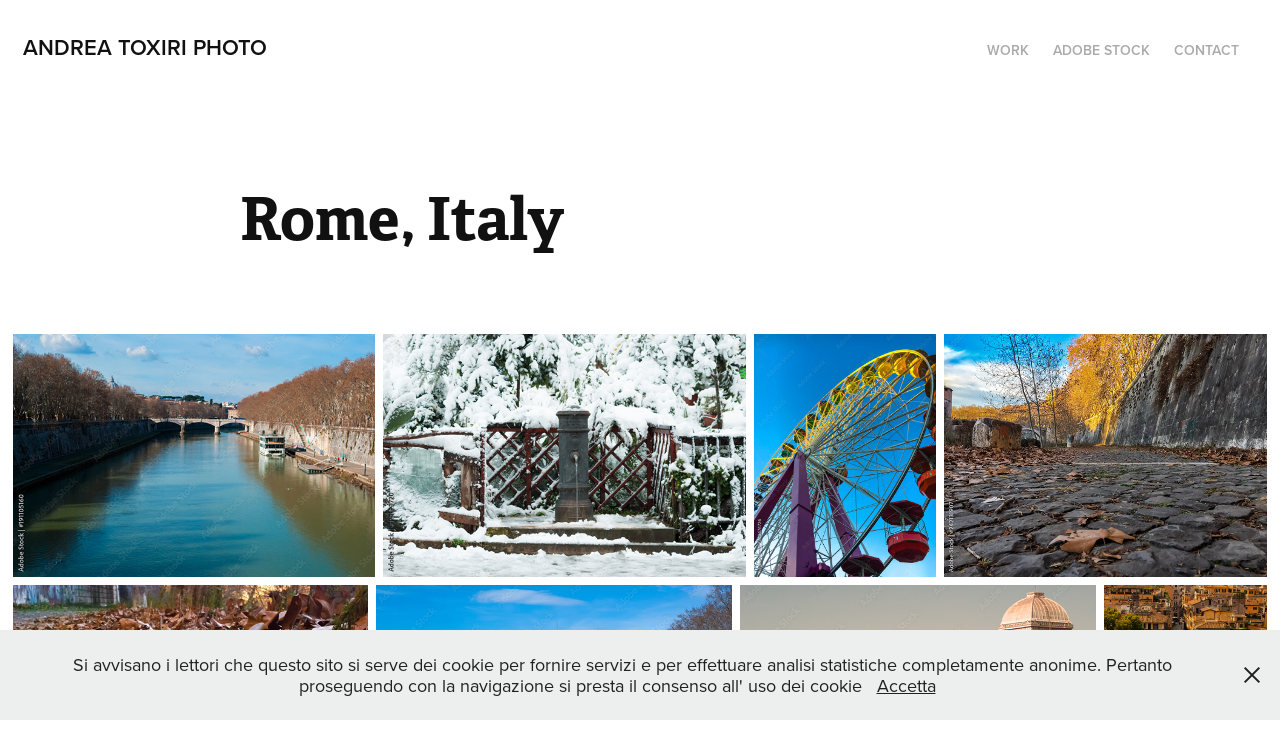

--- FILE ---
content_type: text/html; charset=utf-8
request_url: https://toxiriandrea.myportfolio.com/rome-italy
body_size: 9243
content:
<!DOCTYPE HTML>
<html lang="en-US">
<head>
  <meta charset="UTF-8" />
  <meta name="viewport" content="width=device-width, initial-scale=1" />
      <meta name="keywords"  content="street photography,Portrait,Photographer,fotografo,andrea toxiri,microstock" />
      <meta name="description"  content="Street and Portrait Photographer. La fotografia è l'unico modo che conosco per fermare il tempo. " />
      <meta name="twitter:card"  content="summary_large_image" />
      <meta name="twitter:site"  content="@AdobePortfolio" />
      <meta  property="og:title" content="Andrea Toxiri Photo - Rome, Italy" />
      <meta  property="og:description" content="Street and Portrait Photographer. La fotografia è l'unico modo che conosco per fermare il tempo. " />
      <meta  property="og:image" content="https://cdn.myportfolio.com/97e353c2-056d-4e87-a0dc-5fefdec47bea/78b491b6-822d-4a51-b240-4105e814fedd_rwc_0x0x1920x1286x1920.jpg?h=99bbafccc51ca64a5657b5f544879743" />
        <link rel="icon" href="https://cdn.myportfolio.com/97e353c2-056d-4e87-a0dc-5fefdec47bea/3ec71028-af5b-4b47-8a65-5daaa4275031_carw_1x1x32.jpg?h=454a6965426c16a3d74be87238ce6e55" />
        <link rel="apple-touch-icon" href="https://cdn.myportfolio.com/97e353c2-056d-4e87-a0dc-5fefdec47bea/7c6cfa36-5cd3-4fc9-b171-4a6d84c26fbb_carw_1x1x180.jpg?h=6e5addca4362753a558e1f677805a30a" />
      <link rel="stylesheet" href="/dist/css/main.css" type="text/css" />
      <link rel="stylesheet" href="https://cdn.myportfolio.com/97e353c2-056d-4e87-a0dc-5fefdec47bea/ea5613c3d8af3fa7ffe34a646bdfe2631763025177.css?h=bcbf3fbd4f33559b5fd7a2a43e7c5d00" type="text/css" />
    <link rel="canonical" href="https://toxiriandrea.myportfolio.com/rome-italy" />
      <title>Andrea Toxiri Photo - Rome, Italy</title>
    <script type="text/javascript" src="//use.typekit.net/ik/[base64].js?cb=35f77bfb8b50944859ea3d3804e7194e7a3173fb" async onload="
    try {
      window.Typekit.load();
    } catch (e) {
      console.warn('Typekit not loaded.');
    }
    "></script>
</head>
  <body class="transition-enabled">  <div class='page-background-video page-background-video-with-panel'>
  </div>
  <div class="js-responsive-nav">
    <div class="responsive-nav has-social">
      <div class="close-responsive-click-area js-close-responsive-nav">
        <div class="close-responsive-button"></div>
      </div>
          <div class="nav-container">
            <nav data-hover-hint="nav">
                <div class="gallery-title"><a href="/work" >Work</a></div>
      <div class="link-title">
        <a href="https://contributor.stock.adobe.com/it/portfolio">Adobe Stock </a>
      </div>
      <div class="page-title">
        <a href="/contact" >Contact</a>
      </div>
                <div class="social pf-nav-social" data-hover-hint="navSocialIcons">
                  <ul>
                  </ul>
                </div>
            </nav>
          </div>
    </div>
  </div>
  <div class="site-wrap cfix js-site-wrap">
    <div class="site-container">
      <div class="site-content e2e-site-content">
        <header class="site-header">
          <div class="logo-container">
              <div class="logo-wrap" data-hover-hint="logo">
                    <div class="logo e2e-site-logo-text logo-text  ">
    <a href="/work" class="preserve-whitespace">Andrea Toxiri Photo</a>

</div>
              </div>
  <div class="hamburger-click-area js-hamburger">
    <div class="hamburger">
      <i></i>
      <i></i>
      <i></i>
    </div>
  </div>
          </div>
              <div class="nav-container">
                <nav data-hover-hint="nav">
                <div class="gallery-title"><a href="/work" >Work</a></div>
      <div class="link-title">
        <a href="https://contributor.stock.adobe.com/it/portfolio">Adobe Stock </a>
      </div>
      <div class="page-title">
        <a href="/contact" >Contact</a>
      </div>
                    <div class="social pf-nav-social" data-hover-hint="navSocialIcons">
                      <ul>
                      </ul>
                    </div>
                </nav>
              </div>
        </header>
        <main>
  <div class="page-container" data-context="page.page.container" data-hover-hint="pageContainer">
    <section class="page standard-modules">
        <header class="page-header content" data-context="pages" data-identity="id:p5c8772c47a0d4c4fb09702c3863c682b6c6a1c51fc7fda6341b82" data-hover-hint="pageHeader" data-hover-hint-id="p5c8772c47a0d4c4fb09702c3863c682b6c6a1c51fc7fda6341b82">
            <h1 class="title preserve-whitespace e2e-site-logo-text">Rome, Italy</h1>
            <p class="description"></p>
        </header>
      <div class="page-content js-page-content" data-context="pages" data-identity="id:p5c8772c47a0d4c4fb09702c3863c682b6c6a1c51fc7fda6341b82">
        <div id="project-canvas" class="js-project-modules modules content">
          <div id="project-modules">
              
              
              
              
              
              
              
              <div class="project-module module media_collection project-module-media_collection" data-id="m5c8772c4678b71f5fd2a5007ce6f9e253e8c6a168b18c08710990"  style="padding-top: px;
padding-bottom: px;
">
  <div class="grid--main js-grid-main" data-grid-max-images="
  ">
    <div class="grid__item-container js-grid-item-container" data-flex-grow="388.38634600465" style="width:388.38634600465px; flex-grow:388.38634600465;" data-width="1000" data-height="669">
      <script type="text/html" class="js-lightbox-slide-content">
        <div class="grid__image-wrapper">
          <img src="https://cdn.myportfolio.com/97e353c2-056d-4e87-a0dc-5fefdec47bea/5636c620-2ea2-4ea7-b973-7c1cfc8596f5_rw_1200.jpg?h=a52e1b5a8a56be945382fc0d84fa8494" srcset="https://cdn.myportfolio.com/97e353c2-056d-4e87-a0dc-5fefdec47bea/5636c620-2ea2-4ea7-b973-7c1cfc8596f5_rw_600.jpg?h=1410667785ef1dc496d8f102e3945043 600w,https://cdn.myportfolio.com/97e353c2-056d-4e87-a0dc-5fefdec47bea/5636c620-2ea2-4ea7-b973-7c1cfc8596f5_rw_1200.jpg?h=a52e1b5a8a56be945382fc0d84fa8494 1000w,"  sizes="(max-width: 1000px) 100vw, 1000px">
            <a class="stock__buy-button js-stock-button " target="_blank" href="https://stock.adobe.com/191105160?promoid=BDDS3MV8&amp;mv=other">
              <svg class="stock__icon" xmlns="http://www.w3.org/2000/svg" viewBox="0 0 19.82 19.33"><path d="M0,0V19.33H19.82V0ZM.83.83H19V18.51H.83ZM5.19,13.9a.21.21,0,0,1-.09-.18V12.41a.07.07,0,0,1,.08-.05h0a3.55,3.55,0,0,0,2,.61c1,0,1.4-.51,1.4-1.1s-.26-.94-1.22-1.5l-.49-.25c-1.4-.79-1.81-1.6-1.81-2.62A2.51,2.51,0,0,1,7.58,5L7.9,5a3.89,3.89,0,0,1,1.75.31.14.14,0,0,1,.08.15V6.69a.07.07,0,0,1-.06.07s0,0-.05,0a3.33,3.33,0,0,0-1.69-.41c-1,0-1.39.6-1.39,1.08s.26.9,1.2,1.42l.44.23c1.55.86,1.94,1.69,1.94,2.71,0,1.52-1.1,2.57-2.9,2.57A4.33,4.33,0,0,1,5.19,13.9Zm9.45.12a.13.13,0,0,1-.1.15,2.65,2.65,0,0,1-1,.17c-1,0-1.62-.55-1.62-1.83V8.8h-.78c-.07,0-.09,0-.09-.1V7.6c0-.07,0-.11.1-.11h.79a13.83,13.83,0,0,1,.12-1.57c0-.1,0-.12.1-.13l1.23-.17s.1,0,.1.07c0,.4-.05,1.07-.06,1.8h1.2c.07,0,.1,0,.1.1V8.71c0,.07,0,.08-.1.08H13.4v3.47c0,.56.19.81.7.81a1.88,1.88,0,0,0,.47-.05s.08,0,.08.08Z" style="fill:#fff"/></svg>
              <span class="stock__text">Buy on Adobe Stock</span>
            </a>
        <div>
      </script>
      <img
        class="grid__item-image js-grid__item-image grid__item-image-lazy js-lazy"
        src="[data-uri]"
        
        data-src="https://cdn.myportfolio.com/97e353c2-056d-4e87-a0dc-5fefdec47bea/5636c620-2ea2-4ea7-b973-7c1cfc8596f5_rw_1200.jpg?h=a52e1b5a8a56be945382fc0d84fa8494"
        data-srcset="https://cdn.myportfolio.com/97e353c2-056d-4e87-a0dc-5fefdec47bea/5636c620-2ea2-4ea7-b973-7c1cfc8596f5_rw_600.jpg?h=1410667785ef1dc496d8f102e3945043 600w,https://cdn.myportfolio.com/97e353c2-056d-4e87-a0dc-5fefdec47bea/5636c620-2ea2-4ea7-b973-7c1cfc8596f5_rw_1200.jpg?h=a52e1b5a8a56be945382fc0d84fa8494 1000w,"
      >
        <a class="stock__buy-button js-stock-button " target="_blank" href="https://stock.adobe.com/191105160?promoid=BDDS3MV8&amp;mv=other">
          <svg class="stock__icon" xmlns="http://www.w3.org/2000/svg" viewBox="0 0 19.82 19.33"><path d="M0,0V19.33H19.82V0ZM.83.83H19V18.51H.83ZM5.19,13.9a.21.21,0,0,1-.09-.18V12.41a.07.07,0,0,1,.08-.05h0a3.55,3.55,0,0,0,2,.61c1,0,1.4-.51,1.4-1.1s-.26-.94-1.22-1.5l-.49-.25c-1.4-.79-1.81-1.6-1.81-2.62A2.51,2.51,0,0,1,7.58,5L7.9,5a3.89,3.89,0,0,1,1.75.31.14.14,0,0,1,.08.15V6.69a.07.07,0,0,1-.06.07s0,0-.05,0a3.33,3.33,0,0,0-1.69-.41c-1,0-1.39.6-1.39,1.08s.26.9,1.2,1.42l.44.23c1.55.86,1.94,1.69,1.94,2.71,0,1.52-1.1,2.57-2.9,2.57A4.33,4.33,0,0,1,5.19,13.9Zm9.45.12a.13.13,0,0,1-.1.15,2.65,2.65,0,0,1-1,.17c-1,0-1.62-.55-1.62-1.83V8.8h-.78c-.07,0-.09,0-.09-.1V7.6c0-.07,0-.11.1-.11h.79a13.83,13.83,0,0,1,.12-1.57c0-.1,0-.12.1-.13l1.23-.17s.1,0,.1.07c0,.4-.05,1.07-.06,1.8h1.2c.07,0,.1,0,.1.1V8.71c0,.07,0,.08-.1.08H13.4v3.47c0,.56.19.81.7.81a1.88,1.88,0,0,0,.47-.05s.08,0,.08.08Z" style="fill:#fff"/></svg>
          <span class="stock__text">Buy on Adobe Stock</span>
        </a>
      <span class="grid__item-filler" style="padding-bottom:66.94365099974%;"></span>
    </div>
    <div class="grid__item-container js-grid-item-container" data-flex-grow="388.38634600465" style="width:388.38634600465px; flex-grow:388.38634600465;" data-width="1000" data-height="669">
      <script type="text/html" class="js-lightbox-slide-content">
        <div class="grid__image-wrapper">
          <img src="https://cdn.myportfolio.com/97e353c2-056d-4e87-a0dc-5fefdec47bea/56ddb377-2249-4741-a7b9-c99f6f3142ee_rw_1200.jpg?h=649047b6af923aa53facdfd477512f81" srcset="https://cdn.myportfolio.com/97e353c2-056d-4e87-a0dc-5fefdec47bea/56ddb377-2249-4741-a7b9-c99f6f3142ee_rw_600.jpg?h=6a973f3ea68a0c6d83e2af3963451585 600w,https://cdn.myportfolio.com/97e353c2-056d-4e87-a0dc-5fefdec47bea/56ddb377-2249-4741-a7b9-c99f6f3142ee_rw_1200.jpg?h=649047b6af923aa53facdfd477512f81 1000w,"  sizes="(max-width: 1000px) 100vw, 1000px">
            <a class="stock__buy-button js-stock-button " target="_blank" href="https://stock.adobe.com/194193720?promoid=BDDS3MV8&amp;mv=other">
              <svg class="stock__icon" xmlns="http://www.w3.org/2000/svg" viewBox="0 0 19.82 19.33"><path d="M0,0V19.33H19.82V0ZM.83.83H19V18.51H.83ZM5.19,13.9a.21.21,0,0,1-.09-.18V12.41a.07.07,0,0,1,.08-.05h0a3.55,3.55,0,0,0,2,.61c1,0,1.4-.51,1.4-1.1s-.26-.94-1.22-1.5l-.49-.25c-1.4-.79-1.81-1.6-1.81-2.62A2.51,2.51,0,0,1,7.58,5L7.9,5a3.89,3.89,0,0,1,1.75.31.14.14,0,0,1,.08.15V6.69a.07.07,0,0,1-.06.07s0,0-.05,0a3.33,3.33,0,0,0-1.69-.41c-1,0-1.39.6-1.39,1.08s.26.9,1.2,1.42l.44.23c1.55.86,1.94,1.69,1.94,2.71,0,1.52-1.1,2.57-2.9,2.57A4.33,4.33,0,0,1,5.19,13.9Zm9.45.12a.13.13,0,0,1-.1.15,2.65,2.65,0,0,1-1,.17c-1,0-1.62-.55-1.62-1.83V8.8h-.78c-.07,0-.09,0-.09-.1V7.6c0-.07,0-.11.1-.11h.79a13.83,13.83,0,0,1,.12-1.57c0-.1,0-.12.1-.13l1.23-.17s.1,0,.1.07c0,.4-.05,1.07-.06,1.8h1.2c.07,0,.1,0,.1.1V8.71c0,.07,0,.08-.1.08H13.4v3.47c0,.56.19.81.7.81a1.88,1.88,0,0,0,.47-.05s.08,0,.08.08Z" style="fill:#fff"/></svg>
              <span class="stock__text">Buy on Adobe Stock</span>
            </a>
        <div>
      </script>
      <img
        class="grid__item-image js-grid__item-image grid__item-image-lazy js-lazy"
        src="[data-uri]"
        
        data-src="https://cdn.myportfolio.com/97e353c2-056d-4e87-a0dc-5fefdec47bea/56ddb377-2249-4741-a7b9-c99f6f3142ee_rw_1200.jpg?h=649047b6af923aa53facdfd477512f81"
        data-srcset="https://cdn.myportfolio.com/97e353c2-056d-4e87-a0dc-5fefdec47bea/56ddb377-2249-4741-a7b9-c99f6f3142ee_rw_600.jpg?h=6a973f3ea68a0c6d83e2af3963451585 600w,https://cdn.myportfolio.com/97e353c2-056d-4e87-a0dc-5fefdec47bea/56ddb377-2249-4741-a7b9-c99f6f3142ee_rw_1200.jpg?h=649047b6af923aa53facdfd477512f81 1000w,"
      >
        <a class="stock__buy-button js-stock-button " target="_blank" href="https://stock.adobe.com/194193720?promoid=BDDS3MV8&amp;mv=other">
          <svg class="stock__icon" xmlns="http://www.w3.org/2000/svg" viewBox="0 0 19.82 19.33"><path d="M0,0V19.33H19.82V0ZM.83.83H19V18.51H.83ZM5.19,13.9a.21.21,0,0,1-.09-.18V12.41a.07.07,0,0,1,.08-.05h0a3.55,3.55,0,0,0,2,.61c1,0,1.4-.51,1.4-1.1s-.26-.94-1.22-1.5l-.49-.25c-1.4-.79-1.81-1.6-1.81-2.62A2.51,2.51,0,0,1,7.58,5L7.9,5a3.89,3.89,0,0,1,1.75.31.14.14,0,0,1,.08.15V6.69a.07.07,0,0,1-.06.07s0,0-.05,0a3.33,3.33,0,0,0-1.69-.41c-1,0-1.39.6-1.39,1.08s.26.9,1.2,1.42l.44.23c1.55.86,1.94,1.69,1.94,2.71,0,1.52-1.1,2.57-2.9,2.57A4.33,4.33,0,0,1,5.19,13.9Zm9.45.12a.13.13,0,0,1-.1.15,2.65,2.65,0,0,1-1,.17c-1,0-1.62-.55-1.62-1.83V8.8h-.78c-.07,0-.09,0-.09-.1V7.6c0-.07,0-.11.1-.11h.79a13.83,13.83,0,0,1,.12-1.57c0-.1,0-.12.1-.13l1.23-.17s.1,0,.1.07c0,.4-.05,1.07-.06,1.8h1.2c.07,0,.1,0,.1.1V8.71c0,.07,0,.08-.1.08H13.4v3.47c0,.56.19.81.7.81a1.88,1.88,0,0,0,.47-.05s.08,0,.08.08Z" style="fill:#fff"/></svg>
          <span class="stock__text">Buy on Adobe Stock</span>
        </a>
      <span class="grid__item-filler" style="padding-bottom:66.94365099974%;"></span>
    </div>
    <div class="grid__item-container js-grid-item-container" data-flex-grow="195" style="width:195px; flex-grow:195;" data-width="750" data-height="1000">
      <script type="text/html" class="js-lightbox-slide-content">
        <div class="grid__image-wrapper">
          <img src="https://cdn.myportfolio.com/97e353c2-056d-4e87-a0dc-5fefdec47bea/a132838f-4fff-4d8e-8598-3caa2946f242_rw_1200.jpg?h=aadbe3b5ab7f2c8739e9d30709033213" srcset="https://cdn.myportfolio.com/97e353c2-056d-4e87-a0dc-5fefdec47bea/a132838f-4fff-4d8e-8598-3caa2946f242_rw_600.jpg?h=58906c98b17853d70656a2e8c95c1193 600w,https://cdn.myportfolio.com/97e353c2-056d-4e87-a0dc-5fefdec47bea/a132838f-4fff-4d8e-8598-3caa2946f242_rw_1200.jpg?h=aadbe3b5ab7f2c8739e9d30709033213 750w,"  sizes="(max-width: 750px) 100vw, 750px">
            <a class="stock__buy-button js-stock-button " target="_blank" href="https://stock.adobe.com/240676726?promoid=BDDS3MV8&amp;mv=other">
              <svg class="stock__icon" xmlns="http://www.w3.org/2000/svg" viewBox="0 0 19.82 19.33"><path d="M0,0V19.33H19.82V0ZM.83.83H19V18.51H.83ZM5.19,13.9a.21.21,0,0,1-.09-.18V12.41a.07.07,0,0,1,.08-.05h0a3.55,3.55,0,0,0,2,.61c1,0,1.4-.51,1.4-1.1s-.26-.94-1.22-1.5l-.49-.25c-1.4-.79-1.81-1.6-1.81-2.62A2.51,2.51,0,0,1,7.58,5L7.9,5a3.89,3.89,0,0,1,1.75.31.14.14,0,0,1,.08.15V6.69a.07.07,0,0,1-.06.07s0,0-.05,0a3.33,3.33,0,0,0-1.69-.41c-1,0-1.39.6-1.39,1.08s.26.9,1.2,1.42l.44.23c1.55.86,1.94,1.69,1.94,2.71,0,1.52-1.1,2.57-2.9,2.57A4.33,4.33,0,0,1,5.19,13.9Zm9.45.12a.13.13,0,0,1-.1.15,2.65,2.65,0,0,1-1,.17c-1,0-1.62-.55-1.62-1.83V8.8h-.78c-.07,0-.09,0-.09-.1V7.6c0-.07,0-.11.1-.11h.79a13.83,13.83,0,0,1,.12-1.57c0-.1,0-.12.1-.13l1.23-.17s.1,0,.1.07c0,.4-.05,1.07-.06,1.8h1.2c.07,0,.1,0,.1.1V8.71c0,.07,0,.08-.1.08H13.4v3.47c0,.56.19.81.7.81a1.88,1.88,0,0,0,.47-.05s.08,0,.08.08Z" style="fill:#fff"/></svg>
              <span class="stock__text">Buy on Adobe Stock</span>
            </a>
        <div>
      </script>
      <img
        class="grid__item-image js-grid__item-image grid__item-image-lazy js-lazy"
        src="[data-uri]"
        
        data-src="https://cdn.myportfolio.com/97e353c2-056d-4e87-a0dc-5fefdec47bea/a132838f-4fff-4d8e-8598-3caa2946f242_rw_1200.jpg?h=aadbe3b5ab7f2c8739e9d30709033213"
        data-srcset="https://cdn.myportfolio.com/97e353c2-056d-4e87-a0dc-5fefdec47bea/a132838f-4fff-4d8e-8598-3caa2946f242_rw_600.jpg?h=58906c98b17853d70656a2e8c95c1193 600w,https://cdn.myportfolio.com/97e353c2-056d-4e87-a0dc-5fefdec47bea/a132838f-4fff-4d8e-8598-3caa2946f242_rw_1200.jpg?h=aadbe3b5ab7f2c8739e9d30709033213 750w,"
      >
        <a class="stock__buy-button js-stock-button " target="_blank" href="https://stock.adobe.com/240676726?promoid=BDDS3MV8&amp;mv=other">
          <svg class="stock__icon" xmlns="http://www.w3.org/2000/svg" viewBox="0 0 19.82 19.33"><path d="M0,0V19.33H19.82V0ZM.83.83H19V18.51H.83ZM5.19,13.9a.21.21,0,0,1-.09-.18V12.41a.07.07,0,0,1,.08-.05h0a3.55,3.55,0,0,0,2,.61c1,0,1.4-.51,1.4-1.1s-.26-.94-1.22-1.5l-.49-.25c-1.4-.79-1.81-1.6-1.81-2.62A2.51,2.51,0,0,1,7.58,5L7.9,5a3.89,3.89,0,0,1,1.75.31.14.14,0,0,1,.08.15V6.69a.07.07,0,0,1-.06.07s0,0-.05,0a3.33,3.33,0,0,0-1.69-.41c-1,0-1.39.6-1.39,1.08s.26.9,1.2,1.42l.44.23c1.55.86,1.94,1.69,1.94,2.71,0,1.52-1.1,2.57-2.9,2.57A4.33,4.33,0,0,1,5.19,13.9Zm9.45.12a.13.13,0,0,1-.1.15,2.65,2.65,0,0,1-1,.17c-1,0-1.62-.55-1.62-1.83V8.8h-.78c-.07,0-.09,0-.09-.1V7.6c0-.07,0-.11.1-.11h.79a13.83,13.83,0,0,1,.12-1.57c0-.1,0-.12.1-.13l1.23-.17s.1,0,.1.07c0,.4-.05,1.07-.06,1.8h1.2c.07,0,.1,0,.1.1V8.71c0,.07,0,.08-.1.08H13.4v3.47c0,.56.19.81.7.81a1.88,1.88,0,0,0,.47-.05s.08,0,.08.08Z" style="fill:#fff"/></svg>
          <span class="stock__text">Buy on Adobe Stock</span>
        </a>
      <span class="grid__item-filler" style="padding-bottom:133.33333333333%;"></span>
    </div>
    <div class="grid__item-container js-grid-item-container" data-flex-grow="346.72740014015" style="width:346.72740014015px; flex-grow:346.72740014015;" data-width="1000" data-height="750">
      <script type="text/html" class="js-lightbox-slide-content">
        <div class="grid__image-wrapper">
          <img src="https://cdn.myportfolio.com/97e353c2-056d-4e87-a0dc-5fefdec47bea/b868fd22-e66e-4ef7-b16f-fa45866171a4_rw_1200.jpg?h=da07e446700b37053e57c5fb693dd19e" srcset="https://cdn.myportfolio.com/97e353c2-056d-4e87-a0dc-5fefdec47bea/b868fd22-e66e-4ef7-b16f-fa45866171a4_rw_600.jpg?h=d266b29b61239a7a864076cc042b02f4 600w,https://cdn.myportfolio.com/97e353c2-056d-4e87-a0dc-5fefdec47bea/b868fd22-e66e-4ef7-b16f-fa45866171a4_rw_1200.jpg?h=da07e446700b37053e57c5fb693dd19e 1000w,"  sizes="(max-width: 1000px) 100vw, 1000px">
            <a class="stock__buy-button js-stock-button " target="_blank" href="https://stock.adobe.com/242131907?promoid=BDDS3MV8&amp;mv=other">
              <svg class="stock__icon" xmlns="http://www.w3.org/2000/svg" viewBox="0 0 19.82 19.33"><path d="M0,0V19.33H19.82V0ZM.83.83H19V18.51H.83ZM5.19,13.9a.21.21,0,0,1-.09-.18V12.41a.07.07,0,0,1,.08-.05h0a3.55,3.55,0,0,0,2,.61c1,0,1.4-.51,1.4-1.1s-.26-.94-1.22-1.5l-.49-.25c-1.4-.79-1.81-1.6-1.81-2.62A2.51,2.51,0,0,1,7.58,5L7.9,5a3.89,3.89,0,0,1,1.75.31.14.14,0,0,1,.08.15V6.69a.07.07,0,0,1-.06.07s0,0-.05,0a3.33,3.33,0,0,0-1.69-.41c-1,0-1.39.6-1.39,1.08s.26.9,1.2,1.42l.44.23c1.55.86,1.94,1.69,1.94,2.71,0,1.52-1.1,2.57-2.9,2.57A4.33,4.33,0,0,1,5.19,13.9Zm9.45.12a.13.13,0,0,1-.1.15,2.65,2.65,0,0,1-1,.17c-1,0-1.62-.55-1.62-1.83V8.8h-.78c-.07,0-.09,0-.09-.1V7.6c0-.07,0-.11.1-.11h.79a13.83,13.83,0,0,1,.12-1.57c0-.1,0-.12.1-.13l1.23-.17s.1,0,.1.07c0,.4-.05,1.07-.06,1.8h1.2c.07,0,.1,0,.1.1V8.71c0,.07,0,.08-.1.08H13.4v3.47c0,.56.19.81.7.81a1.88,1.88,0,0,0,.47-.05s.08,0,.08.08Z" style="fill:#fff"/></svg>
              <span class="stock__text">Buy on Adobe Stock</span>
            </a>
        <div>
      </script>
      <img
        class="grid__item-image js-grid__item-image grid__item-image-lazy js-lazy"
        src="[data-uri]"
        
        data-src="https://cdn.myportfolio.com/97e353c2-056d-4e87-a0dc-5fefdec47bea/b868fd22-e66e-4ef7-b16f-fa45866171a4_rw_1200.jpg?h=da07e446700b37053e57c5fb693dd19e"
        data-srcset="https://cdn.myportfolio.com/97e353c2-056d-4e87-a0dc-5fefdec47bea/b868fd22-e66e-4ef7-b16f-fa45866171a4_rw_600.jpg?h=d266b29b61239a7a864076cc042b02f4 600w,https://cdn.myportfolio.com/97e353c2-056d-4e87-a0dc-5fefdec47bea/b868fd22-e66e-4ef7-b16f-fa45866171a4_rw_1200.jpg?h=da07e446700b37053e57c5fb693dd19e 1000w,"
      >
        <a class="stock__buy-button js-stock-button " target="_blank" href="https://stock.adobe.com/242131907?promoid=BDDS3MV8&amp;mv=other">
          <svg class="stock__icon" xmlns="http://www.w3.org/2000/svg" viewBox="0 0 19.82 19.33"><path d="M0,0V19.33H19.82V0ZM.83.83H19V18.51H.83ZM5.19,13.9a.21.21,0,0,1-.09-.18V12.41a.07.07,0,0,1,.08-.05h0a3.55,3.55,0,0,0,2,.61c1,0,1.4-.51,1.4-1.1s-.26-.94-1.22-1.5l-.49-.25c-1.4-.79-1.81-1.6-1.81-2.62A2.51,2.51,0,0,1,7.58,5L7.9,5a3.89,3.89,0,0,1,1.75.31.14.14,0,0,1,.08.15V6.69a.07.07,0,0,1-.06.07s0,0-.05,0a3.33,3.33,0,0,0-1.69-.41c-1,0-1.39.6-1.39,1.08s.26.9,1.2,1.42l.44.23c1.55.86,1.94,1.69,1.94,2.71,0,1.52-1.1,2.57-2.9,2.57A4.33,4.33,0,0,1,5.19,13.9Zm9.45.12a.13.13,0,0,1-.1.15,2.65,2.65,0,0,1-1,.17c-1,0-1.62-.55-1.62-1.83V8.8h-.78c-.07,0-.09,0-.09-.1V7.6c0-.07,0-.11.1-.11h.79a13.83,13.83,0,0,1,.12-1.57c0-.1,0-.12.1-.13l1.23-.17s.1,0,.1.07c0,.4-.05,1.07-.06,1.8h1.2c.07,0,.1,0,.1.1V8.71c0,.07,0,.08-.1.08H13.4v3.47c0,.56.19.81.7.81a1.88,1.88,0,0,0,.47-.05s.08,0,.08.08Z" style="fill:#fff"/></svg>
          <span class="stock__text">Buy on Adobe Stock</span>
        </a>
      <span class="grid__item-filler" style="padding-bottom:74.986862848135%;"></span>
    </div>
    <div class="grid__item-container js-grid-item-container" data-flex-grow="388.3950617284" style="width:388.3950617284px; flex-grow:388.3950617284;" data-width="1000" data-height="669">
      <script type="text/html" class="js-lightbox-slide-content">
        <div class="grid__image-wrapper">
          <img src="https://cdn.myportfolio.com/97e353c2-056d-4e87-a0dc-5fefdec47bea/e7ccf2a6-3b58-4bfc-b38e-e05c4f201685_rw_1200.jpg?h=8dd9550f104c3af04c17310c15b0fccb" srcset="https://cdn.myportfolio.com/97e353c2-056d-4e87-a0dc-5fefdec47bea/e7ccf2a6-3b58-4bfc-b38e-e05c4f201685_rw_600.jpg?h=d4131e2f7ae3760791a3622c2f0472bd 600w,https://cdn.myportfolio.com/97e353c2-056d-4e87-a0dc-5fefdec47bea/e7ccf2a6-3b58-4bfc-b38e-e05c4f201685_rw_1200.jpg?h=8dd9550f104c3af04c17310c15b0fccb 1000w,"  sizes="(max-width: 1000px) 100vw, 1000px">
            <a class="stock__buy-button js-stock-button " target="_blank" href="https://stock.adobe.com/242452897?promoid=BDDS3MV8&amp;mv=other">
              <svg class="stock__icon" xmlns="http://www.w3.org/2000/svg" viewBox="0 0 19.82 19.33"><path d="M0,0V19.33H19.82V0ZM.83.83H19V18.51H.83ZM5.19,13.9a.21.21,0,0,1-.09-.18V12.41a.07.07,0,0,1,.08-.05h0a3.55,3.55,0,0,0,2,.61c1,0,1.4-.51,1.4-1.1s-.26-.94-1.22-1.5l-.49-.25c-1.4-.79-1.81-1.6-1.81-2.62A2.51,2.51,0,0,1,7.58,5L7.9,5a3.89,3.89,0,0,1,1.75.31.14.14,0,0,1,.08.15V6.69a.07.07,0,0,1-.06.07s0,0-.05,0a3.33,3.33,0,0,0-1.69-.41c-1,0-1.39.6-1.39,1.08s.26.9,1.2,1.42l.44.23c1.55.86,1.94,1.69,1.94,2.71,0,1.52-1.1,2.57-2.9,2.57A4.33,4.33,0,0,1,5.19,13.9Zm9.45.12a.13.13,0,0,1-.1.15,2.65,2.65,0,0,1-1,.17c-1,0-1.62-.55-1.62-1.83V8.8h-.78c-.07,0-.09,0-.09-.1V7.6c0-.07,0-.11.1-.11h.79a13.83,13.83,0,0,1,.12-1.57c0-.1,0-.12.1-.13l1.23-.17s.1,0,.1.07c0,.4-.05,1.07-.06,1.8h1.2c.07,0,.1,0,.1.1V8.71c0,.07,0,.08-.1.08H13.4v3.47c0,.56.19.81.7.81a1.88,1.88,0,0,0,.47-.05s.08,0,.08.08Z" style="fill:#fff"/></svg>
              <span class="stock__text">Buy on Adobe Stock</span>
            </a>
        <div>
      </script>
      <img
        class="grid__item-image js-grid__item-image grid__item-image-lazy js-lazy"
        src="[data-uri]"
        
        data-src="https://cdn.myportfolio.com/97e353c2-056d-4e87-a0dc-5fefdec47bea/e7ccf2a6-3b58-4bfc-b38e-e05c4f201685_rw_1200.jpg?h=8dd9550f104c3af04c17310c15b0fccb"
        data-srcset="https://cdn.myportfolio.com/97e353c2-056d-4e87-a0dc-5fefdec47bea/e7ccf2a6-3b58-4bfc-b38e-e05c4f201685_rw_600.jpg?h=d4131e2f7ae3760791a3622c2f0472bd 600w,https://cdn.myportfolio.com/97e353c2-056d-4e87-a0dc-5fefdec47bea/e7ccf2a6-3b58-4bfc-b38e-e05c4f201685_rw_1200.jpg?h=8dd9550f104c3af04c17310c15b0fccb 1000w,"
      >
        <a class="stock__buy-button js-stock-button " target="_blank" href="https://stock.adobe.com/242452897?promoid=BDDS3MV8&amp;mv=other">
          <svg class="stock__icon" xmlns="http://www.w3.org/2000/svg" viewBox="0 0 19.82 19.33"><path d="M0,0V19.33H19.82V0ZM.83.83H19V18.51H.83ZM5.19,13.9a.21.21,0,0,1-.09-.18V12.41a.07.07,0,0,1,.08-.05h0a3.55,3.55,0,0,0,2,.61c1,0,1.4-.51,1.4-1.1s-.26-.94-1.22-1.5l-.49-.25c-1.4-.79-1.81-1.6-1.81-2.62A2.51,2.51,0,0,1,7.58,5L7.9,5a3.89,3.89,0,0,1,1.75.31.14.14,0,0,1,.08.15V6.69a.07.07,0,0,1-.06.07s0,0-.05,0a3.33,3.33,0,0,0-1.69-.41c-1,0-1.39.6-1.39,1.08s.26.9,1.2,1.42l.44.23c1.55.86,1.94,1.69,1.94,2.71,0,1.52-1.1,2.57-2.9,2.57A4.33,4.33,0,0,1,5.19,13.9Zm9.45.12a.13.13,0,0,1-.1.15,2.65,2.65,0,0,1-1,.17c-1,0-1.62-.55-1.62-1.83V8.8h-.78c-.07,0-.09,0-.09-.1V7.6c0-.07,0-.11.1-.11h.79a13.83,13.83,0,0,1,.12-1.57c0-.1,0-.12.1-.13l1.23-.17s.1,0,.1.07c0,.4-.05,1.07-.06,1.8h1.2c.07,0,.1,0,.1.1V8.71c0,.07,0,.08-.1.08H13.4v3.47c0,.56.19.81.7.81a1.88,1.88,0,0,0,.47-.05s.08,0,.08.08Z" style="fill:#fff"/></svg>
          <span class="stock__text">Buy on Adobe Stock</span>
        </a>
      <span class="grid__item-filler" style="padding-bottom:66.942148760331%;"></span>
    </div>
    <div class="grid__item-container js-grid-item-container" data-flex-grow="388.43892339545" style="width:388.43892339545px; flex-grow:388.43892339545;" data-width="1000" data-height="669">
      <script type="text/html" class="js-lightbox-slide-content">
        <div class="grid__image-wrapper">
          <img src="https://cdn.myportfolio.com/97e353c2-056d-4e87-a0dc-5fefdec47bea/62936b4b-b6d1-45ce-8f63-9b96fd8d5230_rw_1200.jpg?h=0b27fcb91468e3534ccd77ecfd0129da" srcset="https://cdn.myportfolio.com/97e353c2-056d-4e87-a0dc-5fefdec47bea/62936b4b-b6d1-45ce-8f63-9b96fd8d5230_rw_600.jpg?h=432cdabc2d133fe0573effc33dd6bb27 600w,https://cdn.myportfolio.com/97e353c2-056d-4e87-a0dc-5fefdec47bea/62936b4b-b6d1-45ce-8f63-9b96fd8d5230_rw_1200.jpg?h=0b27fcb91468e3534ccd77ecfd0129da 1000w,"  sizes="(max-width: 1000px) 100vw, 1000px">
            <a class="stock__buy-button js-stock-button " target="_blank" href="https://stock.adobe.com/247523647?promoid=BDDS3MV8&amp;mv=other">
              <svg class="stock__icon" xmlns="http://www.w3.org/2000/svg" viewBox="0 0 19.82 19.33"><path d="M0,0V19.33H19.82V0ZM.83.83H19V18.51H.83ZM5.19,13.9a.21.21,0,0,1-.09-.18V12.41a.07.07,0,0,1,.08-.05h0a3.55,3.55,0,0,0,2,.61c1,0,1.4-.51,1.4-1.1s-.26-.94-1.22-1.5l-.49-.25c-1.4-.79-1.81-1.6-1.81-2.62A2.51,2.51,0,0,1,7.58,5L7.9,5a3.89,3.89,0,0,1,1.75.31.14.14,0,0,1,.08.15V6.69a.07.07,0,0,1-.06.07s0,0-.05,0a3.33,3.33,0,0,0-1.69-.41c-1,0-1.39.6-1.39,1.08s.26.9,1.2,1.42l.44.23c1.55.86,1.94,1.69,1.94,2.71,0,1.52-1.1,2.57-2.9,2.57A4.33,4.33,0,0,1,5.19,13.9Zm9.45.12a.13.13,0,0,1-.1.15,2.65,2.65,0,0,1-1,.17c-1,0-1.62-.55-1.62-1.83V8.8h-.78c-.07,0-.09,0-.09-.1V7.6c0-.07,0-.11.1-.11h.79a13.83,13.83,0,0,1,.12-1.57c0-.1,0-.12.1-.13l1.23-.17s.1,0,.1.07c0,.4-.05,1.07-.06,1.8h1.2c.07,0,.1,0,.1.1V8.71c0,.07,0,.08-.1.08H13.4v3.47c0,.56.19.81.7.81a1.88,1.88,0,0,0,.47-.05s.08,0,.08.08Z" style="fill:#fff"/></svg>
              <span class="stock__text">Buy on Adobe Stock</span>
            </a>
        <div>
      </script>
      <img
        class="grid__item-image js-grid__item-image grid__item-image-lazy js-lazy"
        src="[data-uri]"
        
        data-src="https://cdn.myportfolio.com/97e353c2-056d-4e87-a0dc-5fefdec47bea/62936b4b-b6d1-45ce-8f63-9b96fd8d5230_rw_1200.jpg?h=0b27fcb91468e3534ccd77ecfd0129da"
        data-srcset="https://cdn.myportfolio.com/97e353c2-056d-4e87-a0dc-5fefdec47bea/62936b4b-b6d1-45ce-8f63-9b96fd8d5230_rw_600.jpg?h=432cdabc2d133fe0573effc33dd6bb27 600w,https://cdn.myportfolio.com/97e353c2-056d-4e87-a0dc-5fefdec47bea/62936b4b-b6d1-45ce-8f63-9b96fd8d5230_rw_1200.jpg?h=0b27fcb91468e3534ccd77ecfd0129da 1000w,"
      >
        <a class="stock__buy-button js-stock-button " target="_blank" href="https://stock.adobe.com/247523647?promoid=BDDS3MV8&amp;mv=other">
          <svg class="stock__icon" xmlns="http://www.w3.org/2000/svg" viewBox="0 0 19.82 19.33"><path d="M0,0V19.33H19.82V0ZM.83.83H19V18.51H.83ZM5.19,13.9a.21.21,0,0,1-.09-.18V12.41a.07.07,0,0,1,.08-.05h0a3.55,3.55,0,0,0,2,.61c1,0,1.4-.51,1.4-1.1s-.26-.94-1.22-1.5l-.49-.25c-1.4-.79-1.81-1.6-1.81-2.62A2.51,2.51,0,0,1,7.58,5L7.9,5a3.89,3.89,0,0,1,1.75.31.14.14,0,0,1,.08.15V6.69a.07.07,0,0,1-.06.07s0,0-.05,0a3.33,3.33,0,0,0-1.69-.41c-1,0-1.39.6-1.39,1.08s.26.9,1.2,1.42l.44.23c1.55.86,1.94,1.69,1.94,2.71,0,1.52-1.1,2.57-2.9,2.57A4.33,4.33,0,0,1,5.19,13.9Zm9.45.12a.13.13,0,0,1-.1.15,2.65,2.65,0,0,1-1,.17c-1,0-1.62-.55-1.62-1.83V8.8h-.78c-.07,0-.09,0-.09-.1V7.6c0-.07,0-.11.1-.11h.79a13.83,13.83,0,0,1,.12-1.57c0-.1,0-.12.1-.13l1.23-.17s.1,0,.1.07c0,.4-.05,1.07-.06,1.8h1.2c.07,0,.1,0,.1.1V8.71c0,.07,0,.08-.1.08H13.4v3.47c0,.56.19.81.7.81a1.88,1.88,0,0,0,.47-.05s.08,0,.08.08Z" style="fill:#fff"/></svg>
          <span class="stock__text">Buy on Adobe Stock</span>
        </a>
      <span class="grid__item-filler" style="padding-bottom:66.934589800443%;"></span>
    </div>
    <div class="grid__item-container js-grid-item-container" data-flex-grow="388.34951456311" style="width:388.34951456311px; flex-grow:388.34951456311;" data-width="1000" data-height="670">
      <script type="text/html" class="js-lightbox-slide-content">
        <div class="grid__image-wrapper">
          <img src="https://cdn.myportfolio.com/97e353c2-056d-4e87-a0dc-5fefdec47bea/ded9a958-0b0f-48a1-a676-89242b63f8ee_rw_1200.jpg?h=edae2c342bec8e4be3c42ce930ddf158" srcset="https://cdn.myportfolio.com/97e353c2-056d-4e87-a0dc-5fefdec47bea/ded9a958-0b0f-48a1-a676-89242b63f8ee_rw_600.jpg?h=d80ab0e1d634bdb285230ec8abec903a 600w,https://cdn.myportfolio.com/97e353c2-056d-4e87-a0dc-5fefdec47bea/ded9a958-0b0f-48a1-a676-89242b63f8ee_rw_1200.jpg?h=edae2c342bec8e4be3c42ce930ddf158 1000w,"  sizes="(max-width: 1000px) 100vw, 1000px">
            <a class="stock__buy-button js-stock-button " target="_blank" href="https://stock.adobe.com/142024855?promoid=BDDS3MV8&amp;mv=other">
              <svg class="stock__icon" xmlns="http://www.w3.org/2000/svg" viewBox="0 0 19.82 19.33"><path d="M0,0V19.33H19.82V0ZM.83.83H19V18.51H.83ZM5.19,13.9a.21.21,0,0,1-.09-.18V12.41a.07.07,0,0,1,.08-.05h0a3.55,3.55,0,0,0,2,.61c1,0,1.4-.51,1.4-1.1s-.26-.94-1.22-1.5l-.49-.25c-1.4-.79-1.81-1.6-1.81-2.62A2.51,2.51,0,0,1,7.58,5L7.9,5a3.89,3.89,0,0,1,1.75.31.14.14,0,0,1,.08.15V6.69a.07.07,0,0,1-.06.07s0,0-.05,0a3.33,3.33,0,0,0-1.69-.41c-1,0-1.39.6-1.39,1.08s.26.9,1.2,1.42l.44.23c1.55.86,1.94,1.69,1.94,2.71,0,1.52-1.1,2.57-2.9,2.57A4.33,4.33,0,0,1,5.19,13.9Zm9.45.12a.13.13,0,0,1-.1.15,2.65,2.65,0,0,1-1,.17c-1,0-1.62-.55-1.62-1.83V8.8h-.78c-.07,0-.09,0-.09-.1V7.6c0-.07,0-.11.1-.11h.79a13.83,13.83,0,0,1,.12-1.57c0-.1,0-.12.1-.13l1.23-.17s.1,0,.1.07c0,.4-.05,1.07-.06,1.8h1.2c.07,0,.1,0,.1.1V8.71c0,.07,0,.08-.1.08H13.4v3.47c0,.56.19.81.7.81a1.88,1.88,0,0,0,.47-.05s.08,0,.08.08Z" style="fill:#fff"/></svg>
              <span class="stock__text">Buy on Adobe Stock</span>
            </a>
        <div>
      </script>
      <img
        class="grid__item-image js-grid__item-image grid__item-image-lazy js-lazy"
        src="[data-uri]"
        
        data-src="https://cdn.myportfolio.com/97e353c2-056d-4e87-a0dc-5fefdec47bea/ded9a958-0b0f-48a1-a676-89242b63f8ee_rw_1200.jpg?h=edae2c342bec8e4be3c42ce930ddf158"
        data-srcset="https://cdn.myportfolio.com/97e353c2-056d-4e87-a0dc-5fefdec47bea/ded9a958-0b0f-48a1-a676-89242b63f8ee_rw_600.jpg?h=d80ab0e1d634bdb285230ec8abec903a 600w,https://cdn.myportfolio.com/97e353c2-056d-4e87-a0dc-5fefdec47bea/ded9a958-0b0f-48a1-a676-89242b63f8ee_rw_1200.jpg?h=edae2c342bec8e4be3c42ce930ddf158 1000w,"
      >
        <a class="stock__buy-button js-stock-button " target="_blank" href="https://stock.adobe.com/142024855?promoid=BDDS3MV8&amp;mv=other">
          <svg class="stock__icon" xmlns="http://www.w3.org/2000/svg" viewBox="0 0 19.82 19.33"><path d="M0,0V19.33H19.82V0ZM.83.83H19V18.51H.83ZM5.19,13.9a.21.21,0,0,1-.09-.18V12.41a.07.07,0,0,1,.08-.05h0a3.55,3.55,0,0,0,2,.61c1,0,1.4-.51,1.4-1.1s-.26-.94-1.22-1.5l-.49-.25c-1.4-.79-1.81-1.6-1.81-2.62A2.51,2.51,0,0,1,7.58,5L7.9,5a3.89,3.89,0,0,1,1.75.31.14.14,0,0,1,.08.15V6.69a.07.07,0,0,1-.06.07s0,0-.05,0a3.33,3.33,0,0,0-1.69-.41c-1,0-1.39.6-1.39,1.08s.26.9,1.2,1.42l.44.23c1.55.86,1.94,1.69,1.94,2.71,0,1.52-1.1,2.57-2.9,2.57A4.33,4.33,0,0,1,5.19,13.9Zm9.45.12a.13.13,0,0,1-.1.15,2.65,2.65,0,0,1-1,.17c-1,0-1.62-.55-1.62-1.83V8.8h-.78c-.07,0-.09,0-.09-.1V7.6c0-.07,0-.11.1-.11h.79a13.83,13.83,0,0,1,.12-1.57c0-.1,0-.12.1-.13l1.23-.17s.1,0,.1.07c0,.4-.05,1.07-.06,1.8h1.2c.07,0,.1,0,.1.1V8.71c0,.07,0,.08-.1.08H13.4v3.47c0,.56.19.81.7.81a1.88,1.88,0,0,0,.47-.05s.08,0,.08.08Z" style="fill:#fff"/></svg>
          <span class="stock__text">Buy on Adobe Stock</span>
        </a>
      <span class="grid__item-filler" style="padding-bottom:66.95%;"></span>
    </div>
    <div class="grid__item-container js-grid-item-container" data-flex-grow="178.52185430464" style="width:178.52185430464px; flex-grow:178.52185430464;" data-width="687" data-height="999">
      <script type="text/html" class="js-lightbox-slide-content">
        <div class="grid__image-wrapper">
          <img src="https://cdn.myportfolio.com/97e353c2-056d-4e87-a0dc-5fefdec47bea/356a8cce-b3d5-48bf-80ca-f37b66c58006_rw_1200.jpg?h=3dd47b586489cd7ec9f1fb3b92dab0f5" srcset="https://cdn.myportfolio.com/97e353c2-056d-4e87-a0dc-5fefdec47bea/356a8cce-b3d5-48bf-80ca-f37b66c58006_rw_600.jpg?h=4f412f32a90f021a7b5121a3f8783e9f 600w,https://cdn.myportfolio.com/97e353c2-056d-4e87-a0dc-5fefdec47bea/356a8cce-b3d5-48bf-80ca-f37b66c58006_rw_1200.jpg?h=3dd47b586489cd7ec9f1fb3b92dab0f5 687w,"  sizes="(max-width: 687px) 100vw, 687px">
            <a class="stock__buy-button js-stock-button " target="_blank" href="https://stock.adobe.com/296804944?promoid=BDDS3MV8&amp;mv=other">
              <svg class="stock__icon" xmlns="http://www.w3.org/2000/svg" viewBox="0 0 19.82 19.33"><path d="M0,0V19.33H19.82V0ZM.83.83H19V18.51H.83ZM5.19,13.9a.21.21,0,0,1-.09-.18V12.41a.07.07,0,0,1,.08-.05h0a3.55,3.55,0,0,0,2,.61c1,0,1.4-.51,1.4-1.1s-.26-.94-1.22-1.5l-.49-.25c-1.4-.79-1.81-1.6-1.81-2.62A2.51,2.51,0,0,1,7.58,5L7.9,5a3.89,3.89,0,0,1,1.75.31.14.14,0,0,1,.08.15V6.69a.07.07,0,0,1-.06.07s0,0-.05,0a3.33,3.33,0,0,0-1.69-.41c-1,0-1.39.6-1.39,1.08s.26.9,1.2,1.42l.44.23c1.55.86,1.94,1.69,1.94,2.71,0,1.52-1.1,2.57-2.9,2.57A4.33,4.33,0,0,1,5.19,13.9Zm9.45.12a.13.13,0,0,1-.1.15,2.65,2.65,0,0,1-1,.17c-1,0-1.62-.55-1.62-1.83V8.8h-.78c-.07,0-.09,0-.09-.1V7.6c0-.07,0-.11.1-.11h.79a13.83,13.83,0,0,1,.12-1.57c0-.1,0-.12.1-.13l1.23-.17s.1,0,.1.07c0,.4-.05,1.07-.06,1.8h1.2c.07,0,.1,0,.1.1V8.71c0,.07,0,.08-.1.08H13.4v3.47c0,.56.19.81.7.81a1.88,1.88,0,0,0,.47-.05s.08,0,.08.08Z" style="fill:#fff"/></svg>
              <span class="stock__text">Buy on Adobe Stock</span>
            </a>
        <div>
      </script>
      <img
        class="grid__item-image js-grid__item-image grid__item-image-lazy js-lazy"
        src="[data-uri]"
        
        data-src="https://cdn.myportfolio.com/97e353c2-056d-4e87-a0dc-5fefdec47bea/356a8cce-b3d5-48bf-80ca-f37b66c58006_rw_1200.jpg?h=3dd47b586489cd7ec9f1fb3b92dab0f5"
        data-srcset="https://cdn.myportfolio.com/97e353c2-056d-4e87-a0dc-5fefdec47bea/356a8cce-b3d5-48bf-80ca-f37b66c58006_rw_600.jpg?h=4f412f32a90f021a7b5121a3f8783e9f 600w,https://cdn.myportfolio.com/97e353c2-056d-4e87-a0dc-5fefdec47bea/356a8cce-b3d5-48bf-80ca-f37b66c58006_rw_1200.jpg?h=3dd47b586489cd7ec9f1fb3b92dab0f5 687w,"
      >
        <a class="stock__buy-button js-stock-button " target="_blank" href="https://stock.adobe.com/296804944?promoid=BDDS3MV8&amp;mv=other">
          <svg class="stock__icon" xmlns="http://www.w3.org/2000/svg" viewBox="0 0 19.82 19.33"><path d="M0,0V19.33H19.82V0ZM.83.83H19V18.51H.83ZM5.19,13.9a.21.21,0,0,1-.09-.18V12.41a.07.07,0,0,1,.08-.05h0a3.55,3.55,0,0,0,2,.61c1,0,1.4-.51,1.4-1.1s-.26-.94-1.22-1.5l-.49-.25c-1.4-.79-1.81-1.6-1.81-2.62A2.51,2.51,0,0,1,7.58,5L7.9,5a3.89,3.89,0,0,1,1.75.31.14.14,0,0,1,.08.15V6.69a.07.07,0,0,1-.06.07s0,0-.05,0a3.33,3.33,0,0,0-1.69-.41c-1,0-1.39.6-1.39,1.08s.26.9,1.2,1.42l.44.23c1.55.86,1.94,1.69,1.94,2.71,0,1.52-1.1,2.57-2.9,2.57A4.33,4.33,0,0,1,5.19,13.9Zm9.45.12a.13.13,0,0,1-.1.15,2.65,2.65,0,0,1-1,.17c-1,0-1.62-.55-1.62-1.83V8.8h-.78c-.07,0-.09,0-.09-.1V7.6c0-.07,0-.11.1-.11h.79a13.83,13.83,0,0,1,.12-1.57c0-.1,0-.12.1-.13l1.23-.17s.1,0,.1.07c0,.4-.05,1.07-.06,1.8h1.2c.07,0,.1,0,.1.1V8.71c0,.07,0,.08-.1.08H13.4v3.47c0,.56.19.81.7.81a1.88,1.88,0,0,0,.47-.05s.08,0,.08.08Z" style="fill:#fff"/></svg>
          <span class="stock__text">Buy on Adobe Stock</span>
        </a>
      <span class="grid__item-filler" style="padding-bottom:145.64043209877%;"></span>
    </div>
    <div class="grid__item-container js-grid-item-container" data-flex-grow="388.3950617284" style="width:388.3950617284px; flex-grow:388.3950617284;" data-width="1000" data-height="669">
      <script type="text/html" class="js-lightbox-slide-content">
        <div class="grid__image-wrapper">
          <img src="https://cdn.myportfolio.com/97e353c2-056d-4e87-a0dc-5fefdec47bea/a20e6e5b-84af-4e75-a917-e6ade5a07865_rw_1200.jpg?h=f98028610cdc9254a8e7d40a795ded84" srcset="https://cdn.myportfolio.com/97e353c2-056d-4e87-a0dc-5fefdec47bea/a20e6e5b-84af-4e75-a917-e6ade5a07865_rw_600.jpg?h=ed4ca53b5866c755ff022f3cffc1b6fa 600w,https://cdn.myportfolio.com/97e353c2-056d-4e87-a0dc-5fefdec47bea/a20e6e5b-84af-4e75-a917-e6ade5a07865_rw_1200.jpg?h=f98028610cdc9254a8e7d40a795ded84 1000w,"  sizes="(max-width: 1000px) 100vw, 1000px">
            <a class="stock__buy-button js-stock-button " target="_blank" href="https://stock.adobe.com/319515366?promoid=BDDS3MV8&amp;mv=other">
              <svg class="stock__icon" xmlns="http://www.w3.org/2000/svg" viewBox="0 0 19.82 19.33"><path d="M0,0V19.33H19.82V0ZM.83.83H19V18.51H.83ZM5.19,13.9a.21.21,0,0,1-.09-.18V12.41a.07.07,0,0,1,.08-.05h0a3.55,3.55,0,0,0,2,.61c1,0,1.4-.51,1.4-1.1s-.26-.94-1.22-1.5l-.49-.25c-1.4-.79-1.81-1.6-1.81-2.62A2.51,2.51,0,0,1,7.58,5L7.9,5a3.89,3.89,0,0,1,1.75.31.14.14,0,0,1,.08.15V6.69a.07.07,0,0,1-.06.07s0,0-.05,0a3.33,3.33,0,0,0-1.69-.41c-1,0-1.39.6-1.39,1.08s.26.9,1.2,1.42l.44.23c1.55.86,1.94,1.69,1.94,2.71,0,1.52-1.1,2.57-2.9,2.57A4.33,4.33,0,0,1,5.19,13.9Zm9.45.12a.13.13,0,0,1-.1.15,2.65,2.65,0,0,1-1,.17c-1,0-1.62-.55-1.62-1.83V8.8h-.78c-.07,0-.09,0-.09-.1V7.6c0-.07,0-.11.1-.11h.79a13.83,13.83,0,0,1,.12-1.57c0-.1,0-.12.1-.13l1.23-.17s.1,0,.1.07c0,.4-.05,1.07-.06,1.8h1.2c.07,0,.1,0,.1.1V8.71c0,.07,0,.08-.1.08H13.4v3.47c0,.56.19.81.7.81a1.88,1.88,0,0,0,.47-.05s.08,0,.08.08Z" style="fill:#fff"/></svg>
              <span class="stock__text">Buy on Adobe Stock</span>
            </a>
        <div>
      </script>
      <img
        class="grid__item-image js-grid__item-image grid__item-image-lazy js-lazy"
        src="[data-uri]"
        
        data-src="https://cdn.myportfolio.com/97e353c2-056d-4e87-a0dc-5fefdec47bea/a20e6e5b-84af-4e75-a917-e6ade5a07865_rw_1200.jpg?h=f98028610cdc9254a8e7d40a795ded84"
        data-srcset="https://cdn.myportfolio.com/97e353c2-056d-4e87-a0dc-5fefdec47bea/a20e6e5b-84af-4e75-a917-e6ade5a07865_rw_600.jpg?h=ed4ca53b5866c755ff022f3cffc1b6fa 600w,https://cdn.myportfolio.com/97e353c2-056d-4e87-a0dc-5fefdec47bea/a20e6e5b-84af-4e75-a917-e6ade5a07865_rw_1200.jpg?h=f98028610cdc9254a8e7d40a795ded84 1000w,"
      >
        <a class="stock__buy-button js-stock-button " target="_blank" href="https://stock.adobe.com/319515366?promoid=BDDS3MV8&amp;mv=other">
          <svg class="stock__icon" xmlns="http://www.w3.org/2000/svg" viewBox="0 0 19.82 19.33"><path d="M0,0V19.33H19.82V0ZM.83.83H19V18.51H.83ZM5.19,13.9a.21.21,0,0,1-.09-.18V12.41a.07.07,0,0,1,.08-.05h0a3.55,3.55,0,0,0,2,.61c1,0,1.4-.51,1.4-1.1s-.26-.94-1.22-1.5l-.49-.25c-1.4-.79-1.81-1.6-1.81-2.62A2.51,2.51,0,0,1,7.58,5L7.9,5a3.89,3.89,0,0,1,1.75.31.14.14,0,0,1,.08.15V6.69a.07.07,0,0,1-.06.07s0,0-.05,0a3.33,3.33,0,0,0-1.69-.41c-1,0-1.39.6-1.39,1.08s.26.9,1.2,1.42l.44.23c1.55.86,1.94,1.69,1.94,2.71,0,1.52-1.1,2.57-2.9,2.57A4.33,4.33,0,0,1,5.19,13.9Zm9.45.12a.13.13,0,0,1-.1.15,2.65,2.65,0,0,1-1,.17c-1,0-1.62-.55-1.62-1.83V8.8h-.78c-.07,0-.09,0-.09-.1V7.6c0-.07,0-.11.1-.11h.79a13.83,13.83,0,0,1,.12-1.57c0-.1,0-.12.1-.13l1.23-.17s.1,0,.1.07c0,.4-.05,1.07-.06,1.8h1.2c.07,0,.1,0,.1.1V8.71c0,.07,0,.08-.1.08H13.4v3.47c0,.56.19.81.7.81a1.88,1.88,0,0,0,.47-.05s.08,0,.08.08Z" style="fill:#fff"/></svg>
          <span class="stock__text">Buy on Adobe Stock</span>
        </a>
      <span class="grid__item-filler" style="padding-bottom:66.942148760331%;"></span>
    </div>
    <div class="grid__item-container js-grid-item-container" data-flex-grow="388.3950617284" style="width:388.3950617284px; flex-grow:388.3950617284;" data-width="1000" data-height="669">
      <script type="text/html" class="js-lightbox-slide-content">
        <div class="grid__image-wrapper">
          <img src="https://cdn.myportfolio.com/97e353c2-056d-4e87-a0dc-5fefdec47bea/f755ee4e-8ff8-40b5-9a36-1cf9e3951691_rw_1200.jpg?h=24512e718f8eea236bf8eb7312117155" srcset="https://cdn.myportfolio.com/97e353c2-056d-4e87-a0dc-5fefdec47bea/f755ee4e-8ff8-40b5-9a36-1cf9e3951691_rw_600.jpg?h=486ac2758905cddcb73fb90b1e154cb6 600w,https://cdn.myportfolio.com/97e353c2-056d-4e87-a0dc-5fefdec47bea/f755ee4e-8ff8-40b5-9a36-1cf9e3951691_rw_1200.jpg?h=24512e718f8eea236bf8eb7312117155 1000w,"  sizes="(max-width: 1000px) 100vw, 1000px">
            <a class="stock__buy-button js-stock-button " target="_blank" href="https://stock.adobe.com/354393105?promoid=BDDS3MV8&amp;mv=other">
              <svg class="stock__icon" xmlns="http://www.w3.org/2000/svg" viewBox="0 0 19.82 19.33"><path d="M0,0V19.33H19.82V0ZM.83.83H19V18.51H.83ZM5.19,13.9a.21.21,0,0,1-.09-.18V12.41a.07.07,0,0,1,.08-.05h0a3.55,3.55,0,0,0,2,.61c1,0,1.4-.51,1.4-1.1s-.26-.94-1.22-1.5l-.49-.25c-1.4-.79-1.81-1.6-1.81-2.62A2.51,2.51,0,0,1,7.58,5L7.9,5a3.89,3.89,0,0,1,1.75.31.14.14,0,0,1,.08.15V6.69a.07.07,0,0,1-.06.07s0,0-.05,0a3.33,3.33,0,0,0-1.69-.41c-1,0-1.39.6-1.39,1.08s.26.9,1.2,1.42l.44.23c1.55.86,1.94,1.69,1.94,2.71,0,1.52-1.1,2.57-2.9,2.57A4.33,4.33,0,0,1,5.19,13.9Zm9.45.12a.13.13,0,0,1-.1.15,2.65,2.65,0,0,1-1,.17c-1,0-1.62-.55-1.62-1.83V8.8h-.78c-.07,0-.09,0-.09-.1V7.6c0-.07,0-.11.1-.11h.79a13.83,13.83,0,0,1,.12-1.57c0-.1,0-.12.1-.13l1.23-.17s.1,0,.1.07c0,.4-.05,1.07-.06,1.8h1.2c.07,0,.1,0,.1.1V8.71c0,.07,0,.08-.1.08H13.4v3.47c0,.56.19.81.7.81a1.88,1.88,0,0,0,.47-.05s.08,0,.08.08Z" style="fill:#fff"/></svg>
              <span class="stock__text">Buy on Adobe Stock</span>
            </a>
        <div>
      </script>
      <img
        class="grid__item-image js-grid__item-image grid__item-image-lazy js-lazy"
        src="[data-uri]"
        
        data-src="https://cdn.myportfolio.com/97e353c2-056d-4e87-a0dc-5fefdec47bea/f755ee4e-8ff8-40b5-9a36-1cf9e3951691_rw_1200.jpg?h=24512e718f8eea236bf8eb7312117155"
        data-srcset="https://cdn.myportfolio.com/97e353c2-056d-4e87-a0dc-5fefdec47bea/f755ee4e-8ff8-40b5-9a36-1cf9e3951691_rw_600.jpg?h=486ac2758905cddcb73fb90b1e154cb6 600w,https://cdn.myportfolio.com/97e353c2-056d-4e87-a0dc-5fefdec47bea/f755ee4e-8ff8-40b5-9a36-1cf9e3951691_rw_1200.jpg?h=24512e718f8eea236bf8eb7312117155 1000w,"
      >
        <a class="stock__buy-button js-stock-button " target="_blank" href="https://stock.adobe.com/354393105?promoid=BDDS3MV8&amp;mv=other">
          <svg class="stock__icon" xmlns="http://www.w3.org/2000/svg" viewBox="0 0 19.82 19.33"><path d="M0,0V19.33H19.82V0ZM.83.83H19V18.51H.83ZM5.19,13.9a.21.21,0,0,1-.09-.18V12.41a.07.07,0,0,1,.08-.05h0a3.55,3.55,0,0,0,2,.61c1,0,1.4-.51,1.4-1.1s-.26-.94-1.22-1.5l-.49-.25c-1.4-.79-1.81-1.6-1.81-2.62A2.51,2.51,0,0,1,7.58,5L7.9,5a3.89,3.89,0,0,1,1.75.31.14.14,0,0,1,.08.15V6.69a.07.07,0,0,1-.06.07s0,0-.05,0a3.33,3.33,0,0,0-1.69-.41c-1,0-1.39.6-1.39,1.08s.26.9,1.2,1.42l.44.23c1.55.86,1.94,1.69,1.94,2.71,0,1.52-1.1,2.57-2.9,2.57A4.33,4.33,0,0,1,5.19,13.9Zm9.45.12a.13.13,0,0,1-.1.15,2.65,2.65,0,0,1-1,.17c-1,0-1.62-.55-1.62-1.83V8.8h-.78c-.07,0-.09,0-.09-.1V7.6c0-.07,0-.11.1-.11h.79a13.83,13.83,0,0,1,.12-1.57c0-.1,0-.12.1-.13l1.23-.17s.1,0,.1.07c0,.4-.05,1.07-.06,1.8h1.2c.07,0,.1,0,.1.1V8.71c0,.07,0,.08-.1.08H13.4v3.47c0,.56.19.81.7.81a1.88,1.88,0,0,0,.47-.05s.08,0,.08.08Z" style="fill:#fff"/></svg>
          <span class="stock__text">Buy on Adobe Stock</span>
        </a>
      <span class="grid__item-filler" style="padding-bottom:66.942148760331%;"></span>
    </div>
    <div class="grid__item-container js-grid-item-container" data-flex-grow="388.38383838384" style="width:388.38383838384px; flex-grow:388.38383838384;" data-width="1000" data-height="669">
      <script type="text/html" class="js-lightbox-slide-content">
        <div class="grid__image-wrapper">
          <img src="https://cdn.myportfolio.com/97e353c2-056d-4e87-a0dc-5fefdec47bea/6d5bfc6a-0334-4c5f-a672-e4a04d71a388_rw_1200.jpg?h=7bd91746fba60424e5c247666b18bbac" srcset="https://cdn.myportfolio.com/97e353c2-056d-4e87-a0dc-5fefdec47bea/6d5bfc6a-0334-4c5f-a672-e4a04d71a388_rw_600.jpg?h=19175dca9cb4acbc6513ede2e62f4e6e 600w,https://cdn.myportfolio.com/97e353c2-056d-4e87-a0dc-5fefdec47bea/6d5bfc6a-0334-4c5f-a672-e4a04d71a388_rw_1200.jpg?h=7bd91746fba60424e5c247666b18bbac 1000w,"  sizes="(max-width: 1000px) 100vw, 1000px">
            <a class="stock__buy-button js-stock-button " target="_blank" href="https://stock.adobe.com/355388398?promoid=BDDS3MV8&amp;mv=other">
              <svg class="stock__icon" xmlns="http://www.w3.org/2000/svg" viewBox="0 0 19.82 19.33"><path d="M0,0V19.33H19.82V0ZM.83.83H19V18.51H.83ZM5.19,13.9a.21.21,0,0,1-.09-.18V12.41a.07.07,0,0,1,.08-.05h0a3.55,3.55,0,0,0,2,.61c1,0,1.4-.51,1.4-1.1s-.26-.94-1.22-1.5l-.49-.25c-1.4-.79-1.81-1.6-1.81-2.62A2.51,2.51,0,0,1,7.58,5L7.9,5a3.89,3.89,0,0,1,1.75.31.14.14,0,0,1,.08.15V6.69a.07.07,0,0,1-.06.07s0,0-.05,0a3.33,3.33,0,0,0-1.69-.41c-1,0-1.39.6-1.39,1.08s.26.9,1.2,1.42l.44.23c1.55.86,1.94,1.69,1.94,2.71,0,1.52-1.1,2.57-2.9,2.57A4.33,4.33,0,0,1,5.19,13.9Zm9.45.12a.13.13,0,0,1-.1.15,2.65,2.65,0,0,1-1,.17c-1,0-1.62-.55-1.62-1.83V8.8h-.78c-.07,0-.09,0-.09-.1V7.6c0-.07,0-.11.1-.11h.79a13.83,13.83,0,0,1,.12-1.57c0-.1,0-.12.1-.13l1.23-.17s.1,0,.1.07c0,.4-.05,1.07-.06,1.8h1.2c.07,0,.1,0,.1.1V8.71c0,.07,0,.08-.1.08H13.4v3.47c0,.56.19.81.7.81a1.88,1.88,0,0,0,.47-.05s.08,0,.08.08Z" style="fill:#fff"/></svg>
              <span class="stock__text">Buy on Adobe Stock</span>
            </a>
        <div>
      </script>
      <img
        class="grid__item-image js-grid__item-image grid__item-image-lazy js-lazy"
        src="[data-uri]"
        
        data-src="https://cdn.myportfolio.com/97e353c2-056d-4e87-a0dc-5fefdec47bea/6d5bfc6a-0334-4c5f-a672-e4a04d71a388_rw_1200.jpg?h=7bd91746fba60424e5c247666b18bbac"
        data-srcset="https://cdn.myportfolio.com/97e353c2-056d-4e87-a0dc-5fefdec47bea/6d5bfc6a-0334-4c5f-a672-e4a04d71a388_rw_600.jpg?h=19175dca9cb4acbc6513ede2e62f4e6e 600w,https://cdn.myportfolio.com/97e353c2-056d-4e87-a0dc-5fefdec47bea/6d5bfc6a-0334-4c5f-a672-e4a04d71a388_rw_1200.jpg?h=7bd91746fba60424e5c247666b18bbac 1000w,"
      >
        <a class="stock__buy-button js-stock-button " target="_blank" href="https://stock.adobe.com/355388398?promoid=BDDS3MV8&amp;mv=other">
          <svg class="stock__icon" xmlns="http://www.w3.org/2000/svg" viewBox="0 0 19.82 19.33"><path d="M0,0V19.33H19.82V0ZM.83.83H19V18.51H.83ZM5.19,13.9a.21.21,0,0,1-.09-.18V12.41a.07.07,0,0,1,.08-.05h0a3.55,3.55,0,0,0,2,.61c1,0,1.4-.51,1.4-1.1s-.26-.94-1.22-1.5l-.49-.25c-1.4-.79-1.81-1.6-1.81-2.62A2.51,2.51,0,0,1,7.58,5L7.9,5a3.89,3.89,0,0,1,1.75.31.14.14,0,0,1,.08.15V6.69a.07.07,0,0,1-.06.07s0,0-.05,0a3.33,3.33,0,0,0-1.69-.41c-1,0-1.39.6-1.39,1.08s.26.9,1.2,1.42l.44.23c1.55.86,1.94,1.69,1.94,2.71,0,1.52-1.1,2.57-2.9,2.57A4.33,4.33,0,0,1,5.19,13.9Zm9.45.12a.13.13,0,0,1-.1.15,2.65,2.65,0,0,1-1,.17c-1,0-1.62-.55-1.62-1.83V8.8h-.78c-.07,0-.09,0-.09-.1V7.6c0-.07,0-.11.1-.11h.79a13.83,13.83,0,0,1,.12-1.57c0-.1,0-.12.1-.13l1.23-.17s.1,0,.1.07c0,.4-.05,1.07-.06,1.8h1.2c.07,0,.1,0,.1.1V8.71c0,.07,0,.08-.1.08H13.4v3.47c0,.56.19.81.7.81a1.88,1.88,0,0,0,.47-.05s.08,0,.08.08Z" style="fill:#fff"/></svg>
          <span class="stock__text">Buy on Adobe Stock</span>
        </a>
      <span class="grid__item-filler" style="padding-bottom:66.944083224967%;"></span>
    </div>
    <div class="grid__item-container js-grid-item-container" data-flex-grow="174.05237231009" style="width:174.05237231009px; flex-grow:174.05237231009;" data-width="669" data-height="999">
      <script type="text/html" class="js-lightbox-slide-content">
        <div class="grid__image-wrapper">
          <img src="https://cdn.myportfolio.com/97e353c2-056d-4e87-a0dc-5fefdec47bea/8caf985b-1983-469a-bfe8-2e015f3b1669_rw_1200.jpg?h=13efd900e6febd9ce568719d1ba7fc3f" srcset="https://cdn.myportfolio.com/97e353c2-056d-4e87-a0dc-5fefdec47bea/8caf985b-1983-469a-bfe8-2e015f3b1669_rw_600.jpg?h=53556597990c75d48330f6febb6d5857 600w,https://cdn.myportfolio.com/97e353c2-056d-4e87-a0dc-5fefdec47bea/8caf985b-1983-469a-bfe8-2e015f3b1669_rw_1200.jpg?h=13efd900e6febd9ce568719d1ba7fc3f 669w,"  sizes="(max-width: 669px) 100vw, 669px">
            <a class="stock__buy-button js-stock-button " target="_blank" href="https://stock.adobe.com/360269847?promoid=BDDS3MV8&amp;mv=other">
              <svg class="stock__icon" xmlns="http://www.w3.org/2000/svg" viewBox="0 0 19.82 19.33"><path d="M0,0V19.33H19.82V0ZM.83.83H19V18.51H.83ZM5.19,13.9a.21.21,0,0,1-.09-.18V12.41a.07.07,0,0,1,.08-.05h0a3.55,3.55,0,0,0,2,.61c1,0,1.4-.51,1.4-1.1s-.26-.94-1.22-1.5l-.49-.25c-1.4-.79-1.81-1.6-1.81-2.62A2.51,2.51,0,0,1,7.58,5L7.9,5a3.89,3.89,0,0,1,1.75.31.14.14,0,0,1,.08.15V6.69a.07.07,0,0,1-.06.07s0,0-.05,0a3.33,3.33,0,0,0-1.69-.41c-1,0-1.39.6-1.39,1.08s.26.9,1.2,1.42l.44.23c1.55.86,1.94,1.69,1.94,2.71,0,1.52-1.1,2.57-2.9,2.57A4.33,4.33,0,0,1,5.19,13.9Zm9.45.12a.13.13,0,0,1-.1.15,2.65,2.65,0,0,1-1,.17c-1,0-1.62-.55-1.62-1.83V8.8h-.78c-.07,0-.09,0-.09-.1V7.6c0-.07,0-.11.1-.11h.79a13.83,13.83,0,0,1,.12-1.57c0-.1,0-.12.1-.13l1.23-.17s.1,0,.1.07c0,.4-.05,1.07-.06,1.8h1.2c.07,0,.1,0,.1.1V8.71c0,.07,0,.08-.1.08H13.4v3.47c0,.56.19.81.7.81a1.88,1.88,0,0,0,.47-.05s.08,0,.08.08Z" style="fill:#fff"/></svg>
              <span class="stock__text">Buy on Adobe Stock</span>
            </a>
        <div>
      </script>
      <img
        class="grid__item-image js-grid__item-image grid__item-image-lazy js-lazy"
        src="[data-uri]"
        
        data-src="https://cdn.myportfolio.com/97e353c2-056d-4e87-a0dc-5fefdec47bea/8caf985b-1983-469a-bfe8-2e015f3b1669_rw_1200.jpg?h=13efd900e6febd9ce568719d1ba7fc3f"
        data-srcset="https://cdn.myportfolio.com/97e353c2-056d-4e87-a0dc-5fefdec47bea/8caf985b-1983-469a-bfe8-2e015f3b1669_rw_600.jpg?h=53556597990c75d48330f6febb6d5857 600w,https://cdn.myportfolio.com/97e353c2-056d-4e87-a0dc-5fefdec47bea/8caf985b-1983-469a-bfe8-2e015f3b1669_rw_1200.jpg?h=13efd900e6febd9ce568719d1ba7fc3f 669w,"
      >
        <a class="stock__buy-button js-stock-button " target="_blank" href="https://stock.adobe.com/360269847?promoid=BDDS3MV8&amp;mv=other">
          <svg class="stock__icon" xmlns="http://www.w3.org/2000/svg" viewBox="0 0 19.82 19.33"><path d="M0,0V19.33H19.82V0ZM.83.83H19V18.51H.83ZM5.19,13.9a.21.21,0,0,1-.09-.18V12.41a.07.07,0,0,1,.08-.05h0a3.55,3.55,0,0,0,2,.61c1,0,1.4-.51,1.4-1.1s-.26-.94-1.22-1.5l-.49-.25c-1.4-.79-1.81-1.6-1.81-2.62A2.51,2.51,0,0,1,7.58,5L7.9,5a3.89,3.89,0,0,1,1.75.31.14.14,0,0,1,.08.15V6.69a.07.07,0,0,1-.06.07s0,0-.05,0a3.33,3.33,0,0,0-1.69-.41c-1,0-1.39.6-1.39,1.08s.26.9,1.2,1.42l.44.23c1.55.86,1.94,1.69,1.94,2.71,0,1.52-1.1,2.57-2.9,2.57A4.33,4.33,0,0,1,5.19,13.9Zm9.45.12a.13.13,0,0,1-.1.15,2.65,2.65,0,0,1-1,.17c-1,0-1.62-.55-1.62-1.83V8.8h-.78c-.07,0-.09,0-.09-.1V7.6c0-.07,0-.11.1-.11h.79a13.83,13.83,0,0,1,.12-1.57c0-.1,0-.12.1-.13l1.23-.17s.1,0,.1.07c0,.4-.05,1.07-.06,1.8h1.2c.07,0,.1,0,.1.1V8.71c0,.07,0,.08-.1.08H13.4v3.47c0,.56.19.81.7.81a1.88,1.88,0,0,0,.47-.05s.08,0,.08.08Z" style="fill:#fff"/></svg>
          <span class="stock__text">Buy on Adobe Stock</span>
        </a>
      <span class="grid__item-filler" style="padding-bottom:149.3803253292%;"></span>
    </div>
    <div class="grid__item-container js-grid-item-container" data-flex-grow="388.3950617284" style="width:388.3950617284px; flex-grow:388.3950617284;" data-width="1000" data-height="669">
      <script type="text/html" class="js-lightbox-slide-content">
        <div class="grid__image-wrapper">
          <img src="https://cdn.myportfolio.com/97e353c2-056d-4e87-a0dc-5fefdec47bea/f3d03cdb-232b-4a22-8bad-c61f7eede668_rw_1200.jpg?h=3249dfe4c09624039e197ae259b56f38" srcset="https://cdn.myportfolio.com/97e353c2-056d-4e87-a0dc-5fefdec47bea/f3d03cdb-232b-4a22-8bad-c61f7eede668_rw_600.jpg?h=4b423b211c8844a4a50f96eac9619954 600w,https://cdn.myportfolio.com/97e353c2-056d-4e87-a0dc-5fefdec47bea/f3d03cdb-232b-4a22-8bad-c61f7eede668_rw_1200.jpg?h=3249dfe4c09624039e197ae259b56f38 1000w,"  sizes="(max-width: 1000px) 100vw, 1000px">
            <a class="stock__buy-button js-stock-button " target="_blank" href="https://stock.adobe.com/396745401?promoid=BDDS3MV8&amp;mv=other">
              <svg class="stock__icon" xmlns="http://www.w3.org/2000/svg" viewBox="0 0 19.82 19.33"><path d="M0,0V19.33H19.82V0ZM.83.83H19V18.51H.83ZM5.19,13.9a.21.21,0,0,1-.09-.18V12.41a.07.07,0,0,1,.08-.05h0a3.55,3.55,0,0,0,2,.61c1,0,1.4-.51,1.4-1.1s-.26-.94-1.22-1.5l-.49-.25c-1.4-.79-1.81-1.6-1.81-2.62A2.51,2.51,0,0,1,7.58,5L7.9,5a3.89,3.89,0,0,1,1.75.31.14.14,0,0,1,.08.15V6.69a.07.07,0,0,1-.06.07s0,0-.05,0a3.33,3.33,0,0,0-1.69-.41c-1,0-1.39.6-1.39,1.08s.26.9,1.2,1.42l.44.23c1.55.86,1.94,1.69,1.94,2.71,0,1.52-1.1,2.57-2.9,2.57A4.33,4.33,0,0,1,5.19,13.9Zm9.45.12a.13.13,0,0,1-.1.15,2.65,2.65,0,0,1-1,.17c-1,0-1.62-.55-1.62-1.83V8.8h-.78c-.07,0-.09,0-.09-.1V7.6c0-.07,0-.11.1-.11h.79a13.83,13.83,0,0,1,.12-1.57c0-.1,0-.12.1-.13l1.23-.17s.1,0,.1.07c0,.4-.05,1.07-.06,1.8h1.2c.07,0,.1,0,.1.1V8.71c0,.07,0,.08-.1.08H13.4v3.47c0,.56.19.81.7.81a1.88,1.88,0,0,0,.47-.05s.08,0,.08.08Z" style="fill:#fff"/></svg>
              <span class="stock__text">Buy on Adobe Stock</span>
            </a>
        <div>
      </script>
      <img
        class="grid__item-image js-grid__item-image grid__item-image-lazy js-lazy"
        src="[data-uri]"
        
        data-src="https://cdn.myportfolio.com/97e353c2-056d-4e87-a0dc-5fefdec47bea/f3d03cdb-232b-4a22-8bad-c61f7eede668_rw_1200.jpg?h=3249dfe4c09624039e197ae259b56f38"
        data-srcset="https://cdn.myportfolio.com/97e353c2-056d-4e87-a0dc-5fefdec47bea/f3d03cdb-232b-4a22-8bad-c61f7eede668_rw_600.jpg?h=4b423b211c8844a4a50f96eac9619954 600w,https://cdn.myportfolio.com/97e353c2-056d-4e87-a0dc-5fefdec47bea/f3d03cdb-232b-4a22-8bad-c61f7eede668_rw_1200.jpg?h=3249dfe4c09624039e197ae259b56f38 1000w,"
      >
        <a class="stock__buy-button js-stock-button " target="_blank" href="https://stock.adobe.com/396745401?promoid=BDDS3MV8&amp;mv=other">
          <svg class="stock__icon" xmlns="http://www.w3.org/2000/svg" viewBox="0 0 19.82 19.33"><path d="M0,0V19.33H19.82V0ZM.83.83H19V18.51H.83ZM5.19,13.9a.21.21,0,0,1-.09-.18V12.41a.07.07,0,0,1,.08-.05h0a3.55,3.55,0,0,0,2,.61c1,0,1.4-.51,1.4-1.1s-.26-.94-1.22-1.5l-.49-.25c-1.4-.79-1.81-1.6-1.81-2.62A2.51,2.51,0,0,1,7.58,5L7.9,5a3.89,3.89,0,0,1,1.75.31.14.14,0,0,1,.08.15V6.69a.07.07,0,0,1-.06.07s0,0-.05,0a3.33,3.33,0,0,0-1.69-.41c-1,0-1.39.6-1.39,1.08s.26.9,1.2,1.42l.44.23c1.55.86,1.94,1.69,1.94,2.71,0,1.52-1.1,2.57-2.9,2.57A4.33,4.33,0,0,1,5.19,13.9Zm9.45.12a.13.13,0,0,1-.1.15,2.65,2.65,0,0,1-1,.17c-1,0-1.62-.55-1.62-1.83V8.8h-.78c-.07,0-.09,0-.09-.1V7.6c0-.07,0-.11.1-.11h.79a13.83,13.83,0,0,1,.12-1.57c0-.1,0-.12.1-.13l1.23-.17s.1,0,.1.07c0,.4-.05,1.07-.06,1.8h1.2c.07,0,.1,0,.1.1V8.71c0,.07,0,.08-.1.08H13.4v3.47c0,.56.19.81.7.81a1.88,1.88,0,0,0,.47-.05s.08,0,.08.08Z" style="fill:#fff"/></svg>
          <span class="stock__text">Buy on Adobe Stock</span>
        </a>
      <span class="grid__item-filler" style="padding-bottom:66.942148760331%;"></span>
    </div>
    <div class="grid__item-container js-grid-item-container" data-flex-grow="164.38016528926" style="width:164.38016528926px; flex-grow:164.38016528926;" data-width="632" data-height="1000">
      <script type="text/html" class="js-lightbox-slide-content">
        <div class="grid__image-wrapper">
          <img src="https://cdn.myportfolio.com/97e353c2-056d-4e87-a0dc-5fefdec47bea/f433b3d7-4d2c-4cdd-8170-4d4b57099a6b_rw_1200.jpg?h=3e17ddc9efb30deba569f1d7ef51d24c" srcset="https://cdn.myportfolio.com/97e353c2-056d-4e87-a0dc-5fefdec47bea/f433b3d7-4d2c-4cdd-8170-4d4b57099a6b_rw_600.jpg?h=3006a71d6c049b9fa73804c4fe1fa0a5 600w,https://cdn.myportfolio.com/97e353c2-056d-4e87-a0dc-5fefdec47bea/f433b3d7-4d2c-4cdd-8170-4d4b57099a6b_rw_1200.jpg?h=3e17ddc9efb30deba569f1d7ef51d24c 632w,"  sizes="(max-width: 632px) 100vw, 632px">
            <a class="stock__buy-button js-stock-button " target="_blank" href="https://stock.adobe.com/396734250?promoid=BDDS3MV8&amp;mv=other">
              <svg class="stock__icon" xmlns="http://www.w3.org/2000/svg" viewBox="0 0 19.82 19.33"><path d="M0,0V19.33H19.82V0ZM.83.83H19V18.51H.83ZM5.19,13.9a.21.21,0,0,1-.09-.18V12.41a.07.07,0,0,1,.08-.05h0a3.55,3.55,0,0,0,2,.61c1,0,1.4-.51,1.4-1.1s-.26-.94-1.22-1.5l-.49-.25c-1.4-.79-1.81-1.6-1.81-2.62A2.51,2.51,0,0,1,7.58,5L7.9,5a3.89,3.89,0,0,1,1.75.31.14.14,0,0,1,.08.15V6.69a.07.07,0,0,1-.06.07s0,0-.05,0a3.33,3.33,0,0,0-1.69-.41c-1,0-1.39.6-1.39,1.08s.26.9,1.2,1.42l.44.23c1.55.86,1.94,1.69,1.94,2.71,0,1.52-1.1,2.57-2.9,2.57A4.33,4.33,0,0,1,5.19,13.9Zm9.45.12a.13.13,0,0,1-.1.15,2.65,2.65,0,0,1-1,.17c-1,0-1.62-.55-1.62-1.83V8.8h-.78c-.07,0-.09,0-.09-.1V7.6c0-.07,0-.11.1-.11h.79a13.83,13.83,0,0,1,.12-1.57c0-.1,0-.12.1-.13l1.23-.17s.1,0,.1.07c0,.4-.05,1.07-.06,1.8h1.2c.07,0,.1,0,.1.1V8.71c0,.07,0,.08-.1.08H13.4v3.47c0,.56.19.81.7.81a1.88,1.88,0,0,0,.47-.05s.08,0,.08.08Z" style="fill:#fff"/></svg>
              <span class="stock__text">Buy on Adobe Stock</span>
            </a>
        <div>
      </script>
      <img
        class="grid__item-image js-grid__item-image grid__item-image-lazy js-lazy"
        src="[data-uri]"
        
        data-src="https://cdn.myportfolio.com/97e353c2-056d-4e87-a0dc-5fefdec47bea/f433b3d7-4d2c-4cdd-8170-4d4b57099a6b_rw_1200.jpg?h=3e17ddc9efb30deba569f1d7ef51d24c"
        data-srcset="https://cdn.myportfolio.com/97e353c2-056d-4e87-a0dc-5fefdec47bea/f433b3d7-4d2c-4cdd-8170-4d4b57099a6b_rw_600.jpg?h=3006a71d6c049b9fa73804c4fe1fa0a5 600w,https://cdn.myportfolio.com/97e353c2-056d-4e87-a0dc-5fefdec47bea/f433b3d7-4d2c-4cdd-8170-4d4b57099a6b_rw_1200.jpg?h=3e17ddc9efb30deba569f1d7ef51d24c 632w,"
      >
        <a class="stock__buy-button js-stock-button " target="_blank" href="https://stock.adobe.com/396734250?promoid=BDDS3MV8&amp;mv=other">
          <svg class="stock__icon" xmlns="http://www.w3.org/2000/svg" viewBox="0 0 19.82 19.33"><path d="M0,0V19.33H19.82V0ZM.83.83H19V18.51H.83ZM5.19,13.9a.21.21,0,0,1-.09-.18V12.41a.07.07,0,0,1,.08-.05h0a3.55,3.55,0,0,0,2,.61c1,0,1.4-.51,1.4-1.1s-.26-.94-1.22-1.5l-.49-.25c-1.4-.79-1.81-1.6-1.81-2.62A2.51,2.51,0,0,1,7.58,5L7.9,5a3.89,3.89,0,0,1,1.75.31.14.14,0,0,1,.08.15V6.69a.07.07,0,0,1-.06.07s0,0-.05,0a3.33,3.33,0,0,0-1.69-.41c-1,0-1.39.6-1.39,1.08s.26.9,1.2,1.42l.44.23c1.55.86,1.94,1.69,1.94,2.71,0,1.52-1.1,2.57-2.9,2.57A4.33,4.33,0,0,1,5.19,13.9Zm9.45.12a.13.13,0,0,1-.1.15,2.65,2.65,0,0,1-1,.17c-1,0-1.62-.55-1.62-1.83V8.8h-.78c-.07,0-.09,0-.09-.1V7.6c0-.07,0-.11.1-.11h.79a13.83,13.83,0,0,1,.12-1.57c0-.1,0-.12.1-.13l1.23-.17s.1,0,.1.07c0,.4-.05,1.07-.06,1.8h1.2c.07,0,.1,0,.1.1V8.71c0,.07,0,.08-.1.08H13.4v3.47c0,.56.19.81.7.81a1.88,1.88,0,0,0,.47-.05s.08,0,.08.08Z" style="fill:#fff"/></svg>
          <span class="stock__text">Buy on Adobe Stock</span>
        </a>
      <span class="grid__item-filler" style="padding-bottom:158.16993464052%;"></span>
    </div>
    <div class="grid__item-container js-grid-item-container" data-flex-grow="174.0683994528" style="width:174.0683994528px; flex-grow:174.0683994528;" data-width="669" data-height="999">
      <script type="text/html" class="js-lightbox-slide-content">
        <div class="grid__image-wrapper">
          <img src="https://cdn.myportfolio.com/97e353c2-056d-4e87-a0dc-5fefdec47bea/c74ea2ec-0fb1-43bf-957d-3117e7c2dadd_rw_1200.jpg?h=6e2d5e3d94399f9427b289868962e2f9" srcset="https://cdn.myportfolio.com/97e353c2-056d-4e87-a0dc-5fefdec47bea/c74ea2ec-0fb1-43bf-957d-3117e7c2dadd_rw_600.jpg?h=b7e3850c9da3b6f016a20912257e6677 600w,https://cdn.myportfolio.com/97e353c2-056d-4e87-a0dc-5fefdec47bea/c74ea2ec-0fb1-43bf-957d-3117e7c2dadd_rw_1200.jpg?h=6e2d5e3d94399f9427b289868962e2f9 669w,"  sizes="(max-width: 669px) 100vw, 669px">
            <a class="stock__buy-button js-stock-button " target="_blank" href="https://stock.adobe.com/404268779?promoid=BDDS3MV8&amp;mv=other">
              <svg class="stock__icon" xmlns="http://www.w3.org/2000/svg" viewBox="0 0 19.82 19.33"><path d="M0,0V19.33H19.82V0ZM.83.83H19V18.51H.83ZM5.19,13.9a.21.21,0,0,1-.09-.18V12.41a.07.07,0,0,1,.08-.05h0a3.55,3.55,0,0,0,2,.61c1,0,1.4-.51,1.4-1.1s-.26-.94-1.22-1.5l-.49-.25c-1.4-.79-1.81-1.6-1.81-2.62A2.51,2.51,0,0,1,7.58,5L7.9,5a3.89,3.89,0,0,1,1.75.31.14.14,0,0,1,.08.15V6.69a.07.07,0,0,1-.06.07s0,0-.05,0a3.33,3.33,0,0,0-1.69-.41c-1,0-1.39.6-1.39,1.08s.26.9,1.2,1.42l.44.23c1.55.86,1.94,1.69,1.94,2.71,0,1.52-1.1,2.57-2.9,2.57A4.33,4.33,0,0,1,5.19,13.9Zm9.45.12a.13.13,0,0,1-.1.15,2.65,2.65,0,0,1-1,.17c-1,0-1.62-.55-1.62-1.83V8.8h-.78c-.07,0-.09,0-.09-.1V7.6c0-.07,0-.11.1-.11h.79a13.83,13.83,0,0,1,.12-1.57c0-.1,0-.12.1-.13l1.23-.17s.1,0,.1.07c0,.4-.05,1.07-.06,1.8h1.2c.07,0,.1,0,.1.1V8.71c0,.07,0,.08-.1.08H13.4v3.47c0,.56.19.81.7.81a1.88,1.88,0,0,0,.47-.05s.08,0,.08.08Z" style="fill:#fff"/></svg>
              <span class="stock__text">Buy on Adobe Stock</span>
            </a>
        <div>
      </script>
      <img
        class="grid__item-image js-grid__item-image grid__item-image-lazy js-lazy"
        src="[data-uri]"
        
        data-src="https://cdn.myportfolio.com/97e353c2-056d-4e87-a0dc-5fefdec47bea/c74ea2ec-0fb1-43bf-957d-3117e7c2dadd_rw_1200.jpg?h=6e2d5e3d94399f9427b289868962e2f9"
        data-srcset="https://cdn.myportfolio.com/97e353c2-056d-4e87-a0dc-5fefdec47bea/c74ea2ec-0fb1-43bf-957d-3117e7c2dadd_rw_600.jpg?h=b7e3850c9da3b6f016a20912257e6677 600w,https://cdn.myportfolio.com/97e353c2-056d-4e87-a0dc-5fefdec47bea/c74ea2ec-0fb1-43bf-957d-3117e7c2dadd_rw_1200.jpg?h=6e2d5e3d94399f9427b289868962e2f9 669w,"
      >
        <a class="stock__buy-button js-stock-button " target="_blank" href="https://stock.adobe.com/404268779?promoid=BDDS3MV8&amp;mv=other">
          <svg class="stock__icon" xmlns="http://www.w3.org/2000/svg" viewBox="0 0 19.82 19.33"><path d="M0,0V19.33H19.82V0ZM.83.83H19V18.51H.83ZM5.19,13.9a.21.21,0,0,1-.09-.18V12.41a.07.07,0,0,1,.08-.05h0a3.55,3.55,0,0,0,2,.61c1,0,1.4-.51,1.4-1.1s-.26-.94-1.22-1.5l-.49-.25c-1.4-.79-1.81-1.6-1.81-2.62A2.51,2.51,0,0,1,7.58,5L7.9,5a3.89,3.89,0,0,1,1.75.31.14.14,0,0,1,.08.15V6.69a.07.07,0,0,1-.06.07s0,0-.05,0a3.33,3.33,0,0,0-1.69-.41c-1,0-1.39.6-1.39,1.08s.26.9,1.2,1.42l.44.23c1.55.86,1.94,1.69,1.94,2.71,0,1.52-1.1,2.57-2.9,2.57A4.33,4.33,0,0,1,5.19,13.9Zm9.45.12a.13.13,0,0,1-.1.15,2.65,2.65,0,0,1-1,.17c-1,0-1.62-.55-1.62-1.83V8.8h-.78c-.07,0-.09,0-.09-.1V7.6c0-.07,0-.11.1-.11h.79a13.83,13.83,0,0,1,.12-1.57c0-.1,0-.12.1-.13l1.23-.17s.1,0,.1.07c0,.4-.05,1.07-.06,1.8h1.2c.07,0,.1,0,.1.1V8.71c0,.07,0,.08-.1.08H13.4v3.47c0,.56.19.81.7.81a1.88,1.88,0,0,0,.47-.05s.08,0,.08.08Z" style="fill:#fff"/></svg>
          <span class="stock__text">Buy on Adobe Stock</span>
        </a>
      <span class="grid__item-filler" style="padding-bottom:149.36657131181%;"></span>
    </div>
    <div class="grid__item-container js-grid-item-container" data-flex-grow="389.44874033425" style="width:389.44874033425px; flex-grow:389.44874033425;" data-width="1000" data-height="668">
      <script type="text/html" class="js-lightbox-slide-content">
        <div class="grid__image-wrapper">
          <img src="https://cdn.myportfolio.com/97e353c2-056d-4e87-a0dc-5fefdec47bea/5ba99708-e3e4-42ee-8dc2-df060ee91cd7_rw_1200.jpg?h=5023228fdb6ba6b06c2a611e5415de07" srcset="https://cdn.myportfolio.com/97e353c2-056d-4e87-a0dc-5fefdec47bea/5ba99708-e3e4-42ee-8dc2-df060ee91cd7_rw_600.jpg?h=1addd573674026f73b07c1479835829e 600w,https://cdn.myportfolio.com/97e353c2-056d-4e87-a0dc-5fefdec47bea/5ba99708-e3e4-42ee-8dc2-df060ee91cd7_rw_1200.jpg?h=5023228fdb6ba6b06c2a611e5415de07 1000w,"  sizes="(max-width: 1000px) 100vw, 1000px">
            <a class="stock__buy-button js-stock-button " target="_blank" href="https://stock.adobe.com/408953558?promoid=BDDS3MV8&amp;mv=other">
              <svg class="stock__icon" xmlns="http://www.w3.org/2000/svg" viewBox="0 0 19.82 19.33"><path d="M0,0V19.33H19.82V0ZM.83.83H19V18.51H.83ZM5.19,13.9a.21.21,0,0,1-.09-.18V12.41a.07.07,0,0,1,.08-.05h0a3.55,3.55,0,0,0,2,.61c1,0,1.4-.51,1.4-1.1s-.26-.94-1.22-1.5l-.49-.25c-1.4-.79-1.81-1.6-1.81-2.62A2.51,2.51,0,0,1,7.58,5L7.9,5a3.89,3.89,0,0,1,1.75.31.14.14,0,0,1,.08.15V6.69a.07.07,0,0,1-.06.07s0,0-.05,0a3.33,3.33,0,0,0-1.69-.41c-1,0-1.39.6-1.39,1.08s.26.9,1.2,1.42l.44.23c1.55.86,1.94,1.69,1.94,2.71,0,1.52-1.1,2.57-2.9,2.57A4.33,4.33,0,0,1,5.19,13.9Zm9.45.12a.13.13,0,0,1-.1.15,2.65,2.65,0,0,1-1,.17c-1,0-1.62-.55-1.62-1.83V8.8h-.78c-.07,0-.09,0-.09-.1V7.6c0-.07,0-.11.1-.11h.79a13.83,13.83,0,0,1,.12-1.57c0-.1,0-.12.1-.13l1.23-.17s.1,0,.1.07c0,.4-.05,1.07-.06,1.8h1.2c.07,0,.1,0,.1.1V8.71c0,.07,0,.08-.1.08H13.4v3.47c0,.56.19.81.7.81a1.88,1.88,0,0,0,.47-.05s.08,0,.08.08Z" style="fill:#fff"/></svg>
              <span class="stock__text">Buy on Adobe Stock</span>
            </a>
        <div>
      </script>
      <img
        class="grid__item-image js-grid__item-image grid__item-image-lazy js-lazy"
        src="[data-uri]"
        
        data-src="https://cdn.myportfolio.com/97e353c2-056d-4e87-a0dc-5fefdec47bea/5ba99708-e3e4-42ee-8dc2-df060ee91cd7_rw_1200.jpg?h=5023228fdb6ba6b06c2a611e5415de07"
        data-srcset="https://cdn.myportfolio.com/97e353c2-056d-4e87-a0dc-5fefdec47bea/5ba99708-e3e4-42ee-8dc2-df060ee91cd7_rw_600.jpg?h=1addd573674026f73b07c1479835829e 600w,https://cdn.myportfolio.com/97e353c2-056d-4e87-a0dc-5fefdec47bea/5ba99708-e3e4-42ee-8dc2-df060ee91cd7_rw_1200.jpg?h=5023228fdb6ba6b06c2a611e5415de07 1000w,"
      >
        <a class="stock__buy-button js-stock-button " target="_blank" href="https://stock.adobe.com/408953558?promoid=BDDS3MV8&amp;mv=other">
          <svg class="stock__icon" xmlns="http://www.w3.org/2000/svg" viewBox="0 0 19.82 19.33"><path d="M0,0V19.33H19.82V0ZM.83.83H19V18.51H.83ZM5.19,13.9a.21.21,0,0,1-.09-.18V12.41a.07.07,0,0,1,.08-.05h0a3.55,3.55,0,0,0,2,.61c1,0,1.4-.51,1.4-1.1s-.26-.94-1.22-1.5l-.49-.25c-1.4-.79-1.81-1.6-1.81-2.62A2.51,2.51,0,0,1,7.58,5L7.9,5a3.89,3.89,0,0,1,1.75.31.14.14,0,0,1,.08.15V6.69a.07.07,0,0,1-.06.07s0,0-.05,0a3.33,3.33,0,0,0-1.69-.41c-1,0-1.39.6-1.39,1.08s.26.9,1.2,1.42l.44.23c1.55.86,1.94,1.69,1.94,2.71,0,1.52-1.1,2.57-2.9,2.57A4.33,4.33,0,0,1,5.19,13.9Zm9.45.12a.13.13,0,0,1-.1.15,2.65,2.65,0,0,1-1,.17c-1,0-1.62-.55-1.62-1.83V8.8h-.78c-.07,0-.09,0-.09-.1V7.6c0-.07,0-.11.1-.11h.79a13.83,13.83,0,0,1,.12-1.57c0-.1,0-.12.1-.13l1.23-.17s.1,0,.1.07c0,.4-.05,1.07-.06,1.8h1.2c.07,0,.1,0,.1.1V8.71c0,.07,0,.08-.1.08H13.4v3.47c0,.56.19.81.7.81a1.88,1.88,0,0,0,.47-.05s.08,0,.08.08Z" style="fill:#fff"/></svg>
          <span class="stock__text">Buy on Adobe Stock</span>
        </a>
      <span class="grid__item-filler" style="padding-bottom:66.761032472939%;"></span>
    </div>
    <div class="grid__item-container js-grid-item-container" data-flex-grow="173.56382978723" style="width:173.56382978723px; flex-grow:173.56382978723;" data-width="668" data-height="999">
      <script type="text/html" class="js-lightbox-slide-content">
        <div class="grid__image-wrapper">
          <img src="https://cdn.myportfolio.com/97e353c2-056d-4e87-a0dc-5fefdec47bea/af2e1c91-0b40-416a-aabc-498343e252dd_rw_1200.jpg?h=cab592178dcaf942bea7d5df7f4416ed" srcset="https://cdn.myportfolio.com/97e353c2-056d-4e87-a0dc-5fefdec47bea/af2e1c91-0b40-416a-aabc-498343e252dd_rw_600.jpg?h=f77b5f32cb097349fc7ba59271a33767 600w,https://cdn.myportfolio.com/97e353c2-056d-4e87-a0dc-5fefdec47bea/af2e1c91-0b40-416a-aabc-498343e252dd_rw_1200.jpg?h=cab592178dcaf942bea7d5df7f4416ed 668w,"  sizes="(max-width: 668px) 100vw, 668px">
            <a class="stock__buy-button js-stock-button " target="_blank" href="https://stock.adobe.com/408992349?promoid=BDDS3MV8&amp;mv=other">
              <svg class="stock__icon" xmlns="http://www.w3.org/2000/svg" viewBox="0 0 19.82 19.33"><path d="M0,0V19.33H19.82V0ZM.83.83H19V18.51H.83ZM5.19,13.9a.21.21,0,0,1-.09-.18V12.41a.07.07,0,0,1,.08-.05h0a3.55,3.55,0,0,0,2,.61c1,0,1.4-.51,1.4-1.1s-.26-.94-1.22-1.5l-.49-.25c-1.4-.79-1.81-1.6-1.81-2.62A2.51,2.51,0,0,1,7.58,5L7.9,5a3.89,3.89,0,0,1,1.75.31.14.14,0,0,1,.08.15V6.69a.07.07,0,0,1-.06.07s0,0-.05,0a3.33,3.33,0,0,0-1.69-.41c-1,0-1.39.6-1.39,1.08s.26.9,1.2,1.42l.44.23c1.55.86,1.94,1.69,1.94,2.71,0,1.52-1.1,2.57-2.9,2.57A4.33,4.33,0,0,1,5.19,13.9Zm9.45.12a.13.13,0,0,1-.1.15,2.65,2.65,0,0,1-1,.17c-1,0-1.62-.55-1.62-1.83V8.8h-.78c-.07,0-.09,0-.09-.1V7.6c0-.07,0-.11.1-.11h.79a13.83,13.83,0,0,1,.12-1.57c0-.1,0-.12.1-.13l1.23-.17s.1,0,.1.07c0,.4-.05,1.07-.06,1.8h1.2c.07,0,.1,0,.1.1V8.71c0,.07,0,.08-.1.08H13.4v3.47c0,.56.19.81.7.81a1.88,1.88,0,0,0,.47-.05s.08,0,.08.08Z" style="fill:#fff"/></svg>
              <span class="stock__text">Buy on Adobe Stock</span>
            </a>
        <div>
      </script>
      <img
        class="grid__item-image js-grid__item-image grid__item-image-lazy js-lazy"
        src="[data-uri]"
        
        data-src="https://cdn.myportfolio.com/97e353c2-056d-4e87-a0dc-5fefdec47bea/af2e1c91-0b40-416a-aabc-498343e252dd_rw_1200.jpg?h=cab592178dcaf942bea7d5df7f4416ed"
        data-srcset="https://cdn.myportfolio.com/97e353c2-056d-4e87-a0dc-5fefdec47bea/af2e1c91-0b40-416a-aabc-498343e252dd_rw_600.jpg?h=f77b5f32cb097349fc7ba59271a33767 600w,https://cdn.myportfolio.com/97e353c2-056d-4e87-a0dc-5fefdec47bea/af2e1c91-0b40-416a-aabc-498343e252dd_rw_1200.jpg?h=cab592178dcaf942bea7d5df7f4416ed 668w,"
      >
        <a class="stock__buy-button js-stock-button " target="_blank" href="https://stock.adobe.com/408992349?promoid=BDDS3MV8&amp;mv=other">
          <svg class="stock__icon" xmlns="http://www.w3.org/2000/svg" viewBox="0 0 19.82 19.33"><path d="M0,0V19.33H19.82V0ZM.83.83H19V18.51H.83ZM5.19,13.9a.21.21,0,0,1-.09-.18V12.41a.07.07,0,0,1,.08-.05h0a3.55,3.55,0,0,0,2,.61c1,0,1.4-.51,1.4-1.1s-.26-.94-1.22-1.5l-.49-.25c-1.4-.79-1.81-1.6-1.81-2.62A2.51,2.51,0,0,1,7.58,5L7.9,5a3.89,3.89,0,0,1,1.75.31.14.14,0,0,1,.08.15V6.69a.07.07,0,0,1-.06.07s0,0-.05,0a3.33,3.33,0,0,0-1.69-.41c-1,0-1.39.6-1.39,1.08s.26.9,1.2,1.42l.44.23c1.55.86,1.94,1.69,1.94,2.71,0,1.52-1.1,2.57-2.9,2.57A4.33,4.33,0,0,1,5.19,13.9Zm9.45.12a.13.13,0,0,1-.1.15,2.65,2.65,0,0,1-1,.17c-1,0-1.62-.55-1.62-1.83V8.8h-.78c-.07,0-.09,0-.09-.1V7.6c0-.07,0-.11.1-.11h.79a13.83,13.83,0,0,1,.12-1.57c0-.1,0-.12.1-.13l1.23-.17s.1,0,.1.07c0,.4-.05,1.07-.06,1.8h1.2c.07,0,.1,0,.1.1V8.71c0,.07,0,.08-.1.08H13.4v3.47c0,.56.19.81.7.81a1.88,1.88,0,0,0,.47-.05s.08,0,.08.08Z" style="fill:#fff"/></svg>
          <span class="stock__text">Buy on Adobe Stock</span>
        </a>
      <span class="grid__item-filler" style="padding-bottom:149.80079681275%;"></span>
    </div>
    <div class="grid__item-container js-grid-item-container" data-flex-grow="389.48207171315" style="width:389.48207171315px; flex-grow:389.48207171315;" data-width="1000" data-height="668">
      <script type="text/html" class="js-lightbox-slide-content">
        <div class="grid__image-wrapper">
          <img src="https://cdn.myportfolio.com/97e353c2-056d-4e87-a0dc-5fefdec47bea/b6a971f0-6179-4dfd-86d5-fe0cc6265242_rw_1200.jpg?h=67dfb92155f461db9d511e2b8229eb1c" srcset="https://cdn.myportfolio.com/97e353c2-056d-4e87-a0dc-5fefdec47bea/b6a971f0-6179-4dfd-86d5-fe0cc6265242_rw_600.jpg?h=f18050fb5440750fc80de886ded95f34 600w,https://cdn.myportfolio.com/97e353c2-056d-4e87-a0dc-5fefdec47bea/b6a971f0-6179-4dfd-86d5-fe0cc6265242_rw_1200.jpg?h=67dfb92155f461db9d511e2b8229eb1c 1000w,"  sizes="(max-width: 1000px) 100vw, 1000px">
            <a class="stock__buy-button js-stock-button " target="_blank" href="https://stock.adobe.com/425077431?promoid=BDDS3MV8&amp;mv=other">
              <svg class="stock__icon" xmlns="http://www.w3.org/2000/svg" viewBox="0 0 19.82 19.33"><path d="M0,0V19.33H19.82V0ZM.83.83H19V18.51H.83ZM5.19,13.9a.21.21,0,0,1-.09-.18V12.41a.07.07,0,0,1,.08-.05h0a3.55,3.55,0,0,0,2,.61c1,0,1.4-.51,1.4-1.1s-.26-.94-1.22-1.5l-.49-.25c-1.4-.79-1.81-1.6-1.81-2.62A2.51,2.51,0,0,1,7.58,5L7.9,5a3.89,3.89,0,0,1,1.75.31.14.14,0,0,1,.08.15V6.69a.07.07,0,0,1-.06.07s0,0-.05,0a3.33,3.33,0,0,0-1.69-.41c-1,0-1.39.6-1.39,1.08s.26.9,1.2,1.42l.44.23c1.55.86,1.94,1.69,1.94,2.71,0,1.52-1.1,2.57-2.9,2.57A4.33,4.33,0,0,1,5.19,13.9Zm9.45.12a.13.13,0,0,1-.1.15,2.65,2.65,0,0,1-1,.17c-1,0-1.62-.55-1.62-1.83V8.8h-.78c-.07,0-.09,0-.09-.1V7.6c0-.07,0-.11.1-.11h.79a13.83,13.83,0,0,1,.12-1.57c0-.1,0-.12.1-.13l1.23-.17s.1,0,.1.07c0,.4-.05,1.07-.06,1.8h1.2c.07,0,.1,0,.1.1V8.71c0,.07,0,.08-.1.08H13.4v3.47c0,.56.19.81.7.81a1.88,1.88,0,0,0,.47-.05s.08,0,.08.08Z" style="fill:#fff"/></svg>
              <span class="stock__text">Buy on Adobe Stock</span>
            </a>
        <div>
      </script>
      <img
        class="grid__item-image js-grid__item-image grid__item-image-lazy js-lazy"
        src="[data-uri]"
        
        data-src="https://cdn.myportfolio.com/97e353c2-056d-4e87-a0dc-5fefdec47bea/b6a971f0-6179-4dfd-86d5-fe0cc6265242_rw_1200.jpg?h=67dfb92155f461db9d511e2b8229eb1c"
        data-srcset="https://cdn.myportfolio.com/97e353c2-056d-4e87-a0dc-5fefdec47bea/b6a971f0-6179-4dfd-86d5-fe0cc6265242_rw_600.jpg?h=f18050fb5440750fc80de886ded95f34 600w,https://cdn.myportfolio.com/97e353c2-056d-4e87-a0dc-5fefdec47bea/b6a971f0-6179-4dfd-86d5-fe0cc6265242_rw_1200.jpg?h=67dfb92155f461db9d511e2b8229eb1c 1000w,"
      >
        <a class="stock__buy-button js-stock-button " target="_blank" href="https://stock.adobe.com/425077431?promoid=BDDS3MV8&amp;mv=other">
          <svg class="stock__icon" xmlns="http://www.w3.org/2000/svg" viewBox="0 0 19.82 19.33"><path d="M0,0V19.33H19.82V0ZM.83.83H19V18.51H.83ZM5.19,13.9a.21.21,0,0,1-.09-.18V12.41a.07.07,0,0,1,.08-.05h0a3.55,3.55,0,0,0,2,.61c1,0,1.4-.51,1.4-1.1s-.26-.94-1.22-1.5l-.49-.25c-1.4-.79-1.81-1.6-1.81-2.62A2.51,2.51,0,0,1,7.58,5L7.9,5a3.89,3.89,0,0,1,1.75.31.14.14,0,0,1,.08.15V6.69a.07.07,0,0,1-.06.07s0,0-.05,0a3.33,3.33,0,0,0-1.69-.41c-1,0-1.39.6-1.39,1.08s.26.9,1.2,1.42l.44.23c1.55.86,1.94,1.69,1.94,2.71,0,1.52-1.1,2.57-2.9,2.57A4.33,4.33,0,0,1,5.19,13.9Zm9.45.12a.13.13,0,0,1-.1.15,2.65,2.65,0,0,1-1,.17c-1,0-1.62-.55-1.62-1.83V8.8h-.78c-.07,0-.09,0-.09-.1V7.6c0-.07,0-.11.1-.11h.79a13.83,13.83,0,0,1,.12-1.57c0-.1,0-.12.1-.13l1.23-.17s.1,0,.1.07c0,.4-.05,1.07-.06,1.8h1.2c.07,0,.1,0,.1.1V8.71c0,.07,0,.08-.1.08H13.4v3.47c0,.56.19.81.7.81a1.88,1.88,0,0,0,.47-.05s.08,0,.08.08Z" style="fill:#fff"/></svg>
          <span class="stock__text">Buy on Adobe Stock</span>
        </a>
      <span class="grid__item-filler" style="padding-bottom:66.755319148936%;"></span>
    </div>
    <div class="grid__item-container js-grid-item-container" data-flex-grow="402.03961456103" style="width:402.03961456103px; flex-grow:402.03961456103;" data-width="1000" data-height="647">
      <script type="text/html" class="js-lightbox-slide-content">
        <div class="grid__image-wrapper">
          <img src="https://cdn.myportfolio.com/97e353c2-056d-4e87-a0dc-5fefdec47bea/f2fcf4b6-f0fd-4018-8213-45c512871468_rw_1200.jpg?h=7b07915794d71b001bafc375b8d42dc6" srcset="https://cdn.myportfolio.com/97e353c2-056d-4e87-a0dc-5fefdec47bea/f2fcf4b6-f0fd-4018-8213-45c512871468_rw_600.jpg?h=cbad8e9232ff33ba1e6286c772237e08 600w,https://cdn.myportfolio.com/97e353c2-056d-4e87-a0dc-5fefdec47bea/f2fcf4b6-f0fd-4018-8213-45c512871468_rw_1200.jpg?h=7b07915794d71b001bafc375b8d42dc6 1000w,"  sizes="(max-width: 1000px) 100vw, 1000px">
            <a class="stock__buy-button js-stock-button " target="_blank" href="https://stock.adobe.com/427398133?promoid=BDDS3MV8&amp;mv=other">
              <svg class="stock__icon" xmlns="http://www.w3.org/2000/svg" viewBox="0 0 19.82 19.33"><path d="M0,0V19.33H19.82V0ZM.83.83H19V18.51H.83ZM5.19,13.9a.21.21,0,0,1-.09-.18V12.41a.07.07,0,0,1,.08-.05h0a3.55,3.55,0,0,0,2,.61c1,0,1.4-.51,1.4-1.1s-.26-.94-1.22-1.5l-.49-.25c-1.4-.79-1.81-1.6-1.81-2.62A2.51,2.51,0,0,1,7.58,5L7.9,5a3.89,3.89,0,0,1,1.75.31.14.14,0,0,1,.08.15V6.69a.07.07,0,0,1-.06.07s0,0-.05,0a3.33,3.33,0,0,0-1.69-.41c-1,0-1.39.6-1.39,1.08s.26.9,1.2,1.42l.44.23c1.55.86,1.94,1.69,1.94,2.71,0,1.52-1.1,2.57-2.9,2.57A4.33,4.33,0,0,1,5.19,13.9Zm9.45.12a.13.13,0,0,1-.1.15,2.65,2.65,0,0,1-1,.17c-1,0-1.62-.55-1.62-1.83V8.8h-.78c-.07,0-.09,0-.09-.1V7.6c0-.07,0-.11.1-.11h.79a13.83,13.83,0,0,1,.12-1.57c0-.1,0-.12.1-.13l1.23-.17s.1,0,.1.07c0,.4-.05,1.07-.06,1.8h1.2c.07,0,.1,0,.1.1V8.71c0,.07,0,.08-.1.08H13.4v3.47c0,.56.19.81.7.81a1.88,1.88,0,0,0,.47-.05s.08,0,.08.08Z" style="fill:#fff"/></svg>
              <span class="stock__text">Buy on Adobe Stock</span>
            </a>
        <div>
      </script>
      <img
        class="grid__item-image js-grid__item-image grid__item-image-lazy js-lazy"
        src="[data-uri]"
        
        data-src="https://cdn.myportfolio.com/97e353c2-056d-4e87-a0dc-5fefdec47bea/f2fcf4b6-f0fd-4018-8213-45c512871468_rw_1200.jpg?h=7b07915794d71b001bafc375b8d42dc6"
        data-srcset="https://cdn.myportfolio.com/97e353c2-056d-4e87-a0dc-5fefdec47bea/f2fcf4b6-f0fd-4018-8213-45c512871468_rw_600.jpg?h=cbad8e9232ff33ba1e6286c772237e08 600w,https://cdn.myportfolio.com/97e353c2-056d-4e87-a0dc-5fefdec47bea/f2fcf4b6-f0fd-4018-8213-45c512871468_rw_1200.jpg?h=7b07915794d71b001bafc375b8d42dc6 1000w,"
      >
        <a class="stock__buy-button js-stock-button " target="_blank" href="https://stock.adobe.com/427398133?promoid=BDDS3MV8&amp;mv=other">
          <svg class="stock__icon" xmlns="http://www.w3.org/2000/svg" viewBox="0 0 19.82 19.33"><path d="M0,0V19.33H19.82V0ZM.83.83H19V18.51H.83ZM5.19,13.9a.21.21,0,0,1-.09-.18V12.41a.07.07,0,0,1,.08-.05h0a3.55,3.55,0,0,0,2,.61c1,0,1.4-.51,1.4-1.1s-.26-.94-1.22-1.5l-.49-.25c-1.4-.79-1.81-1.6-1.81-2.62A2.51,2.51,0,0,1,7.58,5L7.9,5a3.89,3.89,0,0,1,1.75.31.14.14,0,0,1,.08.15V6.69a.07.07,0,0,1-.06.07s0,0-.05,0a3.33,3.33,0,0,0-1.69-.41c-1,0-1.39.6-1.39,1.08s.26.9,1.2,1.42l.44.23c1.55.86,1.94,1.69,1.94,2.71,0,1.52-1.1,2.57-2.9,2.57A4.33,4.33,0,0,1,5.19,13.9Zm9.45.12a.13.13,0,0,1-.1.15,2.65,2.65,0,0,1-1,.17c-1,0-1.62-.55-1.62-1.83V8.8h-.78c-.07,0-.09,0-.09-.1V7.6c0-.07,0-.11.1-.11h.79a13.83,13.83,0,0,1,.12-1.57c0-.1,0-.12.1-.13l1.23-.17s.1,0,.1.07c0,.4-.05,1.07-.06,1.8h1.2c.07,0,.1,0,.1.1V8.71c0,.07,0,.08-.1.08H13.4v3.47c0,.56.19.81.7.81a1.88,1.88,0,0,0,.47-.05s.08,0,.08.08Z" style="fill:#fff"/></svg>
          <span class="stock__text">Buy on Adobe Stock</span>
        </a>
      <span class="grid__item-filler" style="padding-bottom:64.670244071317%;"></span>
    </div>
    <div class="grid__item-container js-grid-item-container" data-flex-grow="388.82234524409" style="width:388.82234524409px; flex-grow:388.82234524409;" data-width="1000" data-height="669">
      <script type="text/html" class="js-lightbox-slide-content">
        <div class="grid__image-wrapper">
          <img src="https://cdn.myportfolio.com/97e353c2-056d-4e87-a0dc-5fefdec47bea/39bcbc76-a149-44cc-8bb4-9dbf46093d0c_rw_1200.jpg?h=95497e48d437f81949cceadd76eddd89" srcset="https://cdn.myportfolio.com/97e353c2-056d-4e87-a0dc-5fefdec47bea/39bcbc76-a149-44cc-8bb4-9dbf46093d0c_rw_600.jpg?h=3f44971e8b29fe475807147687fa6f69 600w,https://cdn.myportfolio.com/97e353c2-056d-4e87-a0dc-5fefdec47bea/39bcbc76-a149-44cc-8bb4-9dbf46093d0c_rw_1200.jpg?h=95497e48d437f81949cceadd76eddd89 1000w,"  sizes="(max-width: 1000px) 100vw, 1000px">
            <a class="stock__buy-button js-stock-button " target="_blank" href="https://stock.adobe.com/435592457?promoid=BDDS3MV8&amp;mv=other">
              <svg class="stock__icon" xmlns="http://www.w3.org/2000/svg" viewBox="0 0 19.82 19.33"><path d="M0,0V19.33H19.82V0ZM.83.83H19V18.51H.83ZM5.19,13.9a.21.21,0,0,1-.09-.18V12.41a.07.07,0,0,1,.08-.05h0a3.55,3.55,0,0,0,2,.61c1,0,1.4-.51,1.4-1.1s-.26-.94-1.22-1.5l-.49-.25c-1.4-.79-1.81-1.6-1.81-2.62A2.51,2.51,0,0,1,7.58,5L7.9,5a3.89,3.89,0,0,1,1.75.31.14.14,0,0,1,.08.15V6.69a.07.07,0,0,1-.06.07s0,0-.05,0a3.33,3.33,0,0,0-1.69-.41c-1,0-1.39.6-1.39,1.08s.26.9,1.2,1.42l.44.23c1.55.86,1.94,1.69,1.94,2.71,0,1.52-1.1,2.57-2.9,2.57A4.33,4.33,0,0,1,5.19,13.9Zm9.45.12a.13.13,0,0,1-.1.15,2.65,2.65,0,0,1-1,.17c-1,0-1.62-.55-1.62-1.83V8.8h-.78c-.07,0-.09,0-.09-.1V7.6c0-.07,0-.11.1-.11h.79a13.83,13.83,0,0,1,.12-1.57c0-.1,0-.12.1-.13l1.23-.17s.1,0,.1.07c0,.4-.05,1.07-.06,1.8h1.2c.07,0,.1,0,.1.1V8.71c0,.07,0,.08-.1.08H13.4v3.47c0,.56.19.81.7.81a1.88,1.88,0,0,0,.47-.05s.08,0,.08.08Z" style="fill:#fff"/></svg>
              <span class="stock__text">Buy on Adobe Stock</span>
            </a>
        <div>
      </script>
      <img
        class="grid__item-image js-grid__item-image grid__item-image-lazy js-lazy"
        src="[data-uri]"
        
        data-src="https://cdn.myportfolio.com/97e353c2-056d-4e87-a0dc-5fefdec47bea/39bcbc76-a149-44cc-8bb4-9dbf46093d0c_rw_1200.jpg?h=95497e48d437f81949cceadd76eddd89"
        data-srcset="https://cdn.myportfolio.com/97e353c2-056d-4e87-a0dc-5fefdec47bea/39bcbc76-a149-44cc-8bb4-9dbf46093d0c_rw_600.jpg?h=3f44971e8b29fe475807147687fa6f69 600w,https://cdn.myportfolio.com/97e353c2-056d-4e87-a0dc-5fefdec47bea/39bcbc76-a149-44cc-8bb4-9dbf46093d0c_rw_1200.jpg?h=95497e48d437f81949cceadd76eddd89 1000w,"
      >
        <a class="stock__buy-button js-stock-button " target="_blank" href="https://stock.adobe.com/435592457?promoid=BDDS3MV8&amp;mv=other">
          <svg class="stock__icon" xmlns="http://www.w3.org/2000/svg" viewBox="0 0 19.82 19.33"><path d="M0,0V19.33H19.82V0ZM.83.83H19V18.51H.83ZM5.19,13.9a.21.21,0,0,1-.09-.18V12.41a.07.07,0,0,1,.08-.05h0a3.55,3.55,0,0,0,2,.61c1,0,1.4-.51,1.4-1.1s-.26-.94-1.22-1.5l-.49-.25c-1.4-.79-1.81-1.6-1.81-2.62A2.51,2.51,0,0,1,7.58,5L7.9,5a3.89,3.89,0,0,1,1.75.31.14.14,0,0,1,.08.15V6.69a.07.07,0,0,1-.06.07s0,0-.05,0a3.33,3.33,0,0,0-1.69-.41c-1,0-1.39.6-1.39,1.08s.26.9,1.2,1.42l.44.23c1.55.86,1.94,1.69,1.94,2.71,0,1.52-1.1,2.57-2.9,2.57A4.33,4.33,0,0,1,5.19,13.9Zm9.45.12a.13.13,0,0,1-.1.15,2.65,2.65,0,0,1-1,.17c-1,0-1.62-.55-1.62-1.83V8.8h-.78c-.07,0-.09,0-.09-.1V7.6c0-.07,0-.11.1-.11h.79a13.83,13.83,0,0,1,.12-1.57c0-.1,0-.12.1-.13l1.23-.17s.1,0,.1.07c0,.4-.05,1.07-.06,1.8h1.2c.07,0,.1,0,.1.1V8.71c0,.07,0,.08-.1.08H13.4v3.47c0,.56.19.81.7.81a1.88,1.88,0,0,0,.47-.05s.08,0,.08.08Z" style="fill:#fff"/></svg>
          <span class="stock__text">Buy on Adobe Stock</span>
        </a>
      <span class="grid__item-filler" style="padding-bottom:66.868584889786%;"></span>
    </div>
    <div class="grid__item-container js-grid-item-container" data-flex-grow="173.77460964019" style="width:173.77460964019px; flex-grow:173.77460964019;" data-width="668" data-height="999">
      <script type="text/html" class="js-lightbox-slide-content">
        <div class="grid__image-wrapper">
          <img src="https://cdn.myportfolio.com/97e353c2-056d-4e87-a0dc-5fefdec47bea/2697fefe-e1b1-4be6-9e01-cd24ea7b34af_rw_1200.jpg?h=6c30b6edf6808aafd5725fbec3389034" srcset="https://cdn.myportfolio.com/97e353c2-056d-4e87-a0dc-5fefdec47bea/2697fefe-e1b1-4be6-9e01-cd24ea7b34af_rw_600.jpg?h=282d82e79078ddecb73c80fe137e5ea3 600w,https://cdn.myportfolio.com/97e353c2-056d-4e87-a0dc-5fefdec47bea/2697fefe-e1b1-4be6-9e01-cd24ea7b34af_rw_1200.jpg?h=6c30b6edf6808aafd5725fbec3389034 668w,"  sizes="(max-width: 668px) 100vw, 668px">
            <a class="stock__buy-button js-stock-button " target="_blank" href="https://stock.adobe.com/435592490?promoid=BDDS3MV8&amp;mv=other">
              <svg class="stock__icon" xmlns="http://www.w3.org/2000/svg" viewBox="0 0 19.82 19.33"><path d="M0,0V19.33H19.82V0ZM.83.83H19V18.51H.83ZM5.19,13.9a.21.21,0,0,1-.09-.18V12.41a.07.07,0,0,1,.08-.05h0a3.55,3.55,0,0,0,2,.61c1,0,1.4-.51,1.4-1.1s-.26-.94-1.22-1.5l-.49-.25c-1.4-.79-1.81-1.6-1.81-2.62A2.51,2.51,0,0,1,7.58,5L7.9,5a3.89,3.89,0,0,1,1.75.31.14.14,0,0,1,.08.15V6.69a.07.07,0,0,1-.06.07s0,0-.05,0a3.33,3.33,0,0,0-1.69-.41c-1,0-1.39.6-1.39,1.08s.26.9,1.2,1.42l.44.23c1.55.86,1.94,1.69,1.94,2.71,0,1.52-1.1,2.57-2.9,2.57A4.33,4.33,0,0,1,5.19,13.9Zm9.45.12a.13.13,0,0,1-.1.15,2.65,2.65,0,0,1-1,.17c-1,0-1.62-.55-1.62-1.83V8.8h-.78c-.07,0-.09,0-.09-.1V7.6c0-.07,0-.11.1-.11h.79a13.83,13.83,0,0,1,.12-1.57c0-.1,0-.12.1-.13l1.23-.17s.1,0,.1.07c0,.4-.05,1.07-.06,1.8h1.2c.07,0,.1,0,.1.1V8.71c0,.07,0,.08-.1.08H13.4v3.47c0,.56.19.81.7.81a1.88,1.88,0,0,0,.47-.05s.08,0,.08.08Z" style="fill:#fff"/></svg>
              <span class="stock__text">Buy on Adobe Stock</span>
            </a>
        <div>
      </script>
      <img
        class="grid__item-image js-grid__item-image grid__item-image-lazy js-lazy"
        src="[data-uri]"
        
        data-src="https://cdn.myportfolio.com/97e353c2-056d-4e87-a0dc-5fefdec47bea/2697fefe-e1b1-4be6-9e01-cd24ea7b34af_rw_1200.jpg?h=6c30b6edf6808aafd5725fbec3389034"
        data-srcset="https://cdn.myportfolio.com/97e353c2-056d-4e87-a0dc-5fefdec47bea/2697fefe-e1b1-4be6-9e01-cd24ea7b34af_rw_600.jpg?h=282d82e79078ddecb73c80fe137e5ea3 600w,https://cdn.myportfolio.com/97e353c2-056d-4e87-a0dc-5fefdec47bea/2697fefe-e1b1-4be6-9e01-cd24ea7b34af_rw_1200.jpg?h=6c30b6edf6808aafd5725fbec3389034 668w,"
      >
        <a class="stock__buy-button js-stock-button " target="_blank" href="https://stock.adobe.com/435592490?promoid=BDDS3MV8&amp;mv=other">
          <svg class="stock__icon" xmlns="http://www.w3.org/2000/svg" viewBox="0 0 19.82 19.33"><path d="M0,0V19.33H19.82V0ZM.83.83H19V18.51H.83ZM5.19,13.9a.21.21,0,0,1-.09-.18V12.41a.07.07,0,0,1,.08-.05h0a3.55,3.55,0,0,0,2,.61c1,0,1.4-.51,1.4-1.1s-.26-.94-1.22-1.5l-.49-.25c-1.4-.79-1.81-1.6-1.81-2.62A2.51,2.51,0,0,1,7.58,5L7.9,5a3.89,3.89,0,0,1,1.75.31.14.14,0,0,1,.08.15V6.69a.07.07,0,0,1-.06.07s0,0-.05,0a3.33,3.33,0,0,0-1.69-.41c-1,0-1.39.6-1.39,1.08s.26.9,1.2,1.42l.44.23c1.55.86,1.94,1.69,1.94,2.71,0,1.52-1.1,2.57-2.9,2.57A4.33,4.33,0,0,1,5.19,13.9Zm9.45.12a.13.13,0,0,1-.1.15,2.65,2.65,0,0,1-1,.17c-1,0-1.62-.55-1.62-1.83V8.8h-.78c-.07,0-.09,0-.09-.1V7.6c0-.07,0-.11.1-.11h.79a13.83,13.83,0,0,1,.12-1.57c0-.1,0-.12.1-.13l1.23-.17s.1,0,.1.07c0,.4-.05,1.07-.06,1.8h1.2c.07,0,.1,0,.1.1V8.71c0,.07,0,.08-.1.08H13.4v3.47c0,.56.19.81.7.81a1.88,1.88,0,0,0,.47-.05s.08,0,.08.08Z" style="fill:#fff"/></svg>
          <span class="stock__text">Buy on Adobe Stock</span>
        </a>
      <span class="grid__item-filler" style="padding-bottom:149.61909598781%;"></span>
    </div>
    <div class="grid__item-container js-grid-item-container" data-flex-grow="389.87071108901" style="width:389.87071108901px; flex-grow:389.87071108901;" data-width="1000" data-height="667">
      <script type="text/html" class="js-lightbox-slide-content">
        <div class="grid__image-wrapper">
          <img src="https://cdn.myportfolio.com/97e353c2-056d-4e87-a0dc-5fefdec47bea/4106c80f-99bb-417b-afb7-ba69ab60485a_rw_1200.jpg?h=7d0047cd8f4e7a6247471c46c5e9e7b7" srcset="https://cdn.myportfolio.com/97e353c2-056d-4e87-a0dc-5fefdec47bea/4106c80f-99bb-417b-afb7-ba69ab60485a_rw_600.jpg?h=69427f01e6aa22f526972cc5da0fb3af 600w,https://cdn.myportfolio.com/97e353c2-056d-4e87-a0dc-5fefdec47bea/4106c80f-99bb-417b-afb7-ba69ab60485a_rw_1200.jpg?h=7d0047cd8f4e7a6247471c46c5e9e7b7 1000w,"  sizes="(max-width: 1000px) 100vw, 1000px">
            <a class="stock__buy-button js-stock-button " target="_blank" href="https://stock.adobe.com/435592530?promoid=BDDS3MV8&amp;mv=other">
              <svg class="stock__icon" xmlns="http://www.w3.org/2000/svg" viewBox="0 0 19.82 19.33"><path d="M0,0V19.33H19.82V0ZM.83.83H19V18.51H.83ZM5.19,13.9a.21.21,0,0,1-.09-.18V12.41a.07.07,0,0,1,.08-.05h0a3.55,3.55,0,0,0,2,.61c1,0,1.4-.51,1.4-1.1s-.26-.94-1.22-1.5l-.49-.25c-1.4-.79-1.81-1.6-1.81-2.62A2.51,2.51,0,0,1,7.58,5L7.9,5a3.89,3.89,0,0,1,1.75.31.14.14,0,0,1,.08.15V6.69a.07.07,0,0,1-.06.07s0,0-.05,0a3.33,3.33,0,0,0-1.69-.41c-1,0-1.39.6-1.39,1.08s.26.9,1.2,1.42l.44.23c1.55.86,1.94,1.69,1.94,2.71,0,1.52-1.1,2.57-2.9,2.57A4.33,4.33,0,0,1,5.19,13.9Zm9.45.12a.13.13,0,0,1-.1.15,2.65,2.65,0,0,1-1,.17c-1,0-1.62-.55-1.62-1.83V8.8h-.78c-.07,0-.09,0-.09-.1V7.6c0-.07,0-.11.1-.11h.79a13.83,13.83,0,0,1,.12-1.57c0-.1,0-.12.1-.13l1.23-.17s.1,0,.1.07c0,.4-.05,1.07-.06,1.8h1.2c.07,0,.1,0,.1.1V8.71c0,.07,0,.08-.1.08H13.4v3.47c0,.56.19.81.7.81a1.88,1.88,0,0,0,.47-.05s.08,0,.08.08Z" style="fill:#fff"/></svg>
              <span class="stock__text">Buy on Adobe Stock</span>
            </a>
        <div>
      </script>
      <img
        class="grid__item-image js-grid__item-image grid__item-image-lazy js-lazy"
        src="[data-uri]"
        
        data-src="https://cdn.myportfolio.com/97e353c2-056d-4e87-a0dc-5fefdec47bea/4106c80f-99bb-417b-afb7-ba69ab60485a_rw_1200.jpg?h=7d0047cd8f4e7a6247471c46c5e9e7b7"
        data-srcset="https://cdn.myportfolio.com/97e353c2-056d-4e87-a0dc-5fefdec47bea/4106c80f-99bb-417b-afb7-ba69ab60485a_rw_600.jpg?h=69427f01e6aa22f526972cc5da0fb3af 600w,https://cdn.myportfolio.com/97e353c2-056d-4e87-a0dc-5fefdec47bea/4106c80f-99bb-417b-afb7-ba69ab60485a_rw_1200.jpg?h=7d0047cd8f4e7a6247471c46c5e9e7b7 1000w,"
      >
        <a class="stock__buy-button js-stock-button " target="_blank" href="https://stock.adobe.com/435592530?promoid=BDDS3MV8&amp;mv=other">
          <svg class="stock__icon" xmlns="http://www.w3.org/2000/svg" viewBox="0 0 19.82 19.33"><path d="M0,0V19.33H19.82V0ZM.83.83H19V18.51H.83ZM5.19,13.9a.21.21,0,0,1-.09-.18V12.41a.07.07,0,0,1,.08-.05h0a3.55,3.55,0,0,0,2,.61c1,0,1.4-.51,1.4-1.1s-.26-.94-1.22-1.5l-.49-.25c-1.4-.79-1.81-1.6-1.81-2.62A2.51,2.51,0,0,1,7.58,5L7.9,5a3.89,3.89,0,0,1,1.75.31.14.14,0,0,1,.08.15V6.69a.07.07,0,0,1-.06.07s0,0-.05,0a3.33,3.33,0,0,0-1.69-.41c-1,0-1.39.6-1.39,1.08s.26.9,1.2,1.42l.44.23c1.55.86,1.94,1.69,1.94,2.71,0,1.52-1.1,2.57-2.9,2.57A4.33,4.33,0,0,1,5.19,13.9Zm9.45.12a.13.13,0,0,1-.1.15,2.65,2.65,0,0,1-1,.17c-1,0-1.62-.55-1.62-1.83V8.8h-.78c-.07,0-.09,0-.09-.1V7.6c0-.07,0-.11.1-.11h.79a13.83,13.83,0,0,1,.12-1.57c0-.1,0-.12.1-.13l1.23-.17s.1,0,.1.07c0,.4-.05,1.07-.06,1.8h1.2c.07,0,.1,0,.1.1V8.71c0,.07,0,.08-.1.08H13.4v3.47c0,.56.19.81.7.81a1.88,1.88,0,0,0,.47-.05s.08,0,.08.08Z" style="fill:#fff"/></svg>
          <span class="stock__text">Buy on Adobe Stock</span>
        </a>
      <span class="grid__item-filler" style="padding-bottom:66.688774664235%;"></span>
    </div>
    <div class="grid__item-container js-grid-item-container" data-flex-grow="362.14518965084" style="width:362.14518965084px; flex-grow:362.14518965084;" data-width="1000" data-height="718">
      <script type="text/html" class="js-lightbox-slide-content">
        <div class="grid__image-wrapper">
          <img src="https://cdn.myportfolio.com/97e353c2-056d-4e87-a0dc-5fefdec47bea/ee99822b-a05d-4a8a-8a54-fe6ee123555e_rw_1200.jpg?h=1f4eeb077f2f7ad5781d6ab8f6f8e484" srcset="https://cdn.myportfolio.com/97e353c2-056d-4e87-a0dc-5fefdec47bea/ee99822b-a05d-4a8a-8a54-fe6ee123555e_rw_600.jpg?h=1d5de49f334d8cb31665856a150d20de 600w,https://cdn.myportfolio.com/97e353c2-056d-4e87-a0dc-5fefdec47bea/ee99822b-a05d-4a8a-8a54-fe6ee123555e_rw_1200.jpg?h=1f4eeb077f2f7ad5781d6ab8f6f8e484 1000w,"  sizes="(max-width: 1000px) 100vw, 1000px">
            <a class="stock__buy-button js-stock-button " target="_blank" href="https://stock.adobe.com/439595424?promoid=BDDS3MV8&amp;mv=other">
              <svg class="stock__icon" xmlns="http://www.w3.org/2000/svg" viewBox="0 0 19.82 19.33"><path d="M0,0V19.33H19.82V0ZM.83.83H19V18.51H.83ZM5.19,13.9a.21.21,0,0,1-.09-.18V12.41a.07.07,0,0,1,.08-.05h0a3.55,3.55,0,0,0,2,.61c1,0,1.4-.51,1.4-1.1s-.26-.94-1.22-1.5l-.49-.25c-1.4-.79-1.81-1.6-1.81-2.62A2.51,2.51,0,0,1,7.58,5L7.9,5a3.89,3.89,0,0,1,1.75.31.14.14,0,0,1,.08.15V6.69a.07.07,0,0,1-.06.07s0,0-.05,0a3.33,3.33,0,0,0-1.69-.41c-1,0-1.39.6-1.39,1.08s.26.9,1.2,1.42l.44.23c1.55.86,1.94,1.69,1.94,2.71,0,1.52-1.1,2.57-2.9,2.57A4.33,4.33,0,0,1,5.19,13.9Zm9.45.12a.13.13,0,0,1-.1.15,2.65,2.65,0,0,1-1,.17c-1,0-1.62-.55-1.62-1.83V8.8h-.78c-.07,0-.09,0-.09-.1V7.6c0-.07,0-.11.1-.11h.79a13.83,13.83,0,0,1,.12-1.57c0-.1,0-.12.1-.13l1.23-.17s.1,0,.1.07c0,.4-.05,1.07-.06,1.8h1.2c.07,0,.1,0,.1.1V8.71c0,.07,0,.08-.1.08H13.4v3.47c0,.56.19.81.7.81a1.88,1.88,0,0,0,.47-.05s.08,0,.08.08Z" style="fill:#fff"/></svg>
              <span class="stock__text">Buy on Adobe Stock</span>
            </a>
        <div>
      </script>
      <img
        class="grid__item-image js-grid__item-image grid__item-image-lazy js-lazy"
        src="[data-uri]"
        
        data-src="https://cdn.myportfolio.com/97e353c2-056d-4e87-a0dc-5fefdec47bea/ee99822b-a05d-4a8a-8a54-fe6ee123555e_rw_1200.jpg?h=1f4eeb077f2f7ad5781d6ab8f6f8e484"
        data-srcset="https://cdn.myportfolio.com/97e353c2-056d-4e87-a0dc-5fefdec47bea/ee99822b-a05d-4a8a-8a54-fe6ee123555e_rw_600.jpg?h=1d5de49f334d8cb31665856a150d20de 600w,https://cdn.myportfolio.com/97e353c2-056d-4e87-a0dc-5fefdec47bea/ee99822b-a05d-4a8a-8a54-fe6ee123555e_rw_1200.jpg?h=1f4eeb077f2f7ad5781d6ab8f6f8e484 1000w,"
      >
        <a class="stock__buy-button js-stock-button " target="_blank" href="https://stock.adobe.com/439595424?promoid=BDDS3MV8&amp;mv=other">
          <svg class="stock__icon" xmlns="http://www.w3.org/2000/svg" viewBox="0 0 19.82 19.33"><path d="M0,0V19.33H19.82V0ZM.83.83H19V18.51H.83ZM5.19,13.9a.21.21,0,0,1-.09-.18V12.41a.07.07,0,0,1,.08-.05h0a3.55,3.55,0,0,0,2,.61c1,0,1.4-.51,1.4-1.1s-.26-.94-1.22-1.5l-.49-.25c-1.4-.79-1.81-1.6-1.81-2.62A2.51,2.51,0,0,1,7.58,5L7.9,5a3.89,3.89,0,0,1,1.75.31.14.14,0,0,1,.08.15V6.69a.07.07,0,0,1-.06.07s0,0-.05,0a3.33,3.33,0,0,0-1.69-.41c-1,0-1.39.6-1.39,1.08s.26.9,1.2,1.42l.44.23c1.55.86,1.94,1.69,1.94,2.71,0,1.52-1.1,2.57-2.9,2.57A4.33,4.33,0,0,1,5.19,13.9Zm9.45.12a.13.13,0,0,1-.1.15,2.65,2.65,0,0,1-1,.17c-1,0-1.62-.55-1.62-1.83V8.8h-.78c-.07,0-.09,0-.09-.1V7.6c0-.07,0-.11.1-.11h.79a13.83,13.83,0,0,1,.12-1.57c0-.1,0-.12.1-.13l1.23-.17s.1,0,.1.07c0,.4-.05,1.07-.06,1.8h1.2c.07,0,.1,0,.1.1V8.71c0,.07,0,.08-.1.08H13.4v3.47c0,.56.19.81.7.81a1.88,1.88,0,0,0,.47-.05s.08,0,.08.08Z" style="fill:#fff"/></svg>
          <span class="stock__text">Buy on Adobe Stock</span>
        </a>
      <span class="grid__item-filler" style="padding-bottom:71.794409377818%;"></span>
    </div>
    <div class="grid__item-container js-grid-item-container" data-flex-grow="389.48025987006" style="width:389.48025987006px; flex-grow:389.48025987006;" data-width="1000" data-height="668">
      <script type="text/html" class="js-lightbox-slide-content">
        <div class="grid__image-wrapper">
          <img src="https://cdn.myportfolio.com/97e353c2-056d-4e87-a0dc-5fefdec47bea/be4960c5-460b-4d49-827d-3818179196aa_rw_1200.jpg?h=231fa24e00972ca40573875cb9ff9444" srcset="https://cdn.myportfolio.com/97e353c2-056d-4e87-a0dc-5fefdec47bea/be4960c5-460b-4d49-827d-3818179196aa_rw_600.jpg?h=d8f324e564f4bd81e33fe030df02eb29 600w,https://cdn.myportfolio.com/97e353c2-056d-4e87-a0dc-5fefdec47bea/be4960c5-460b-4d49-827d-3818179196aa_rw_1200.jpg?h=231fa24e00972ca40573875cb9ff9444 1000w,"  sizes="(max-width: 1000px) 100vw, 1000px">
            <a class="stock__buy-button js-stock-button " target="_blank" href="https://stock.adobe.com/468733433?promoid=BDDS3MV8&amp;mv=other">
              <svg class="stock__icon" xmlns="http://www.w3.org/2000/svg" viewBox="0 0 19.82 19.33"><path d="M0,0V19.33H19.82V0ZM.83.83H19V18.51H.83ZM5.19,13.9a.21.21,0,0,1-.09-.18V12.41a.07.07,0,0,1,.08-.05h0a3.55,3.55,0,0,0,2,.61c1,0,1.4-.51,1.4-1.1s-.26-.94-1.22-1.5l-.49-.25c-1.4-.79-1.81-1.6-1.81-2.62A2.51,2.51,0,0,1,7.58,5L7.9,5a3.89,3.89,0,0,1,1.75.31.14.14,0,0,1,.08.15V6.69a.07.07,0,0,1-.06.07s0,0-.05,0a3.33,3.33,0,0,0-1.69-.41c-1,0-1.39.6-1.39,1.08s.26.9,1.2,1.42l.44.23c1.55.86,1.94,1.69,1.94,2.71,0,1.52-1.1,2.57-2.9,2.57A4.33,4.33,0,0,1,5.19,13.9Zm9.45.12a.13.13,0,0,1-.1.15,2.65,2.65,0,0,1-1,.17c-1,0-1.62-.55-1.62-1.83V8.8h-.78c-.07,0-.09,0-.09-.1V7.6c0-.07,0-.11.1-.11h.79a13.83,13.83,0,0,1,.12-1.57c0-.1,0-.12.1-.13l1.23-.17s.1,0,.1.07c0,.4-.05,1.07-.06,1.8h1.2c.07,0,.1,0,.1.1V8.71c0,.07,0,.08-.1.08H13.4v3.47c0,.56.19.81.7.81a1.88,1.88,0,0,0,.47-.05s.08,0,.08.08Z" style="fill:#fff"/></svg>
              <span class="stock__text">Buy on Adobe Stock</span>
            </a>
        <div>
      </script>
      <img
        class="grid__item-image js-grid__item-image grid__item-image-lazy js-lazy"
        src="[data-uri]"
        
        data-src="https://cdn.myportfolio.com/97e353c2-056d-4e87-a0dc-5fefdec47bea/be4960c5-460b-4d49-827d-3818179196aa_rw_1200.jpg?h=231fa24e00972ca40573875cb9ff9444"
        data-srcset="https://cdn.myportfolio.com/97e353c2-056d-4e87-a0dc-5fefdec47bea/be4960c5-460b-4d49-827d-3818179196aa_rw_600.jpg?h=d8f324e564f4bd81e33fe030df02eb29 600w,https://cdn.myportfolio.com/97e353c2-056d-4e87-a0dc-5fefdec47bea/be4960c5-460b-4d49-827d-3818179196aa_rw_1200.jpg?h=231fa24e00972ca40573875cb9ff9444 1000w,"
      >
        <a class="stock__buy-button js-stock-button " target="_blank" href="https://stock.adobe.com/468733433?promoid=BDDS3MV8&amp;mv=other">
          <svg class="stock__icon" xmlns="http://www.w3.org/2000/svg" viewBox="0 0 19.82 19.33"><path d="M0,0V19.33H19.82V0ZM.83.83H19V18.51H.83ZM5.19,13.9a.21.21,0,0,1-.09-.18V12.41a.07.07,0,0,1,.08-.05h0a3.55,3.55,0,0,0,2,.61c1,0,1.4-.51,1.4-1.1s-.26-.94-1.22-1.5l-.49-.25c-1.4-.79-1.81-1.6-1.81-2.62A2.51,2.51,0,0,1,7.58,5L7.9,5a3.89,3.89,0,0,1,1.75.31.14.14,0,0,1,.08.15V6.69a.07.07,0,0,1-.06.07s0,0-.05,0a3.33,3.33,0,0,0-1.69-.41c-1,0-1.39.6-1.39,1.08s.26.9,1.2,1.42l.44.23c1.55.86,1.94,1.69,1.94,2.71,0,1.52-1.1,2.57-2.9,2.57A4.33,4.33,0,0,1,5.19,13.9Zm9.45.12a.13.13,0,0,1-.1.15,2.65,2.65,0,0,1-1,.17c-1,0-1.62-.55-1.62-1.83V8.8h-.78c-.07,0-.09,0-.09-.1V7.6c0-.07,0-.11.1-.11h.79a13.83,13.83,0,0,1,.12-1.57c0-.1,0-.12.1-.13l1.23-.17s.1,0,.1.07c0,.4-.05,1.07-.06,1.8h1.2c.07,0,.1,0,.1.1V8.71c0,.07,0,.08-.1.08H13.4v3.47c0,.56.19.81.7.81a1.88,1.88,0,0,0,.47-.05s.08,0,.08.08Z" style="fill:#fff"/></svg>
          <span class="stock__text">Buy on Adobe Stock</span>
        </a>
      <span class="grid__item-filler" style="padding-bottom:66.75562969141%;"></span>
    </div>
    <div class="grid__item-container js-grid-item-container" data-flex-grow="388.39258114374" style="width:388.39258114374px; flex-grow:388.39258114374;" data-width="1000" data-height="669">
      <script type="text/html" class="js-lightbox-slide-content">
        <div class="grid__image-wrapper">
          <img src="https://cdn.myportfolio.com/97e353c2-056d-4e87-a0dc-5fefdec47bea/be9de6bc-0211-45ee-8d3f-70ac4f49bad1_rw_1200.jpg?h=032ce5b6b7e73ba2f8e66faceb1b10d0" srcset="https://cdn.myportfolio.com/97e353c2-056d-4e87-a0dc-5fefdec47bea/be9de6bc-0211-45ee-8d3f-70ac4f49bad1_rw_600.jpg?h=5e956eb64ccb46d58b13f3e96d64356e 600w,https://cdn.myportfolio.com/97e353c2-056d-4e87-a0dc-5fefdec47bea/be9de6bc-0211-45ee-8d3f-70ac4f49bad1_rw_1200.jpg?h=032ce5b6b7e73ba2f8e66faceb1b10d0 1000w,"  sizes="(max-width: 1000px) 100vw, 1000px">
            <a class="stock__buy-button js-stock-button " target="_blank" href="https://stock.adobe.com/500881783?promoid=BDDS3MV8&amp;mv=other">
              <svg class="stock__icon" xmlns="http://www.w3.org/2000/svg" viewBox="0 0 19.82 19.33"><path d="M0,0V19.33H19.82V0ZM.83.83H19V18.51H.83ZM5.19,13.9a.21.21,0,0,1-.09-.18V12.41a.07.07,0,0,1,.08-.05h0a3.55,3.55,0,0,0,2,.61c1,0,1.4-.51,1.4-1.1s-.26-.94-1.22-1.5l-.49-.25c-1.4-.79-1.81-1.6-1.81-2.62A2.51,2.51,0,0,1,7.58,5L7.9,5a3.89,3.89,0,0,1,1.75.31.14.14,0,0,1,.08.15V6.69a.07.07,0,0,1-.06.07s0,0-.05,0a3.33,3.33,0,0,0-1.69-.41c-1,0-1.39.6-1.39,1.08s.26.9,1.2,1.42l.44.23c1.55.86,1.94,1.69,1.94,2.71,0,1.52-1.1,2.57-2.9,2.57A4.33,4.33,0,0,1,5.19,13.9Zm9.45.12a.13.13,0,0,1-.1.15,2.65,2.65,0,0,1-1,.17c-1,0-1.62-.55-1.62-1.83V8.8h-.78c-.07,0-.09,0-.09-.1V7.6c0-.07,0-.11.1-.11h.79a13.83,13.83,0,0,1,.12-1.57c0-.1,0-.12.1-.13l1.23-.17s.1,0,.1.07c0,.4-.05,1.07-.06,1.8h1.2c.07,0,.1,0,.1.1V8.71c0,.07,0,.08-.1.08H13.4v3.47c0,.56.19.81.7.81a1.88,1.88,0,0,0,.47-.05s.08,0,.08.08Z" style="fill:#fff"/></svg>
              <span class="stock__text">Buy on Adobe Stock</span>
            </a>
        <div>
      </script>
      <img
        class="grid__item-image js-grid__item-image grid__item-image-lazy js-lazy"
        src="[data-uri]"
        
        data-src="https://cdn.myportfolio.com/97e353c2-056d-4e87-a0dc-5fefdec47bea/be9de6bc-0211-45ee-8d3f-70ac4f49bad1_rw_1200.jpg?h=032ce5b6b7e73ba2f8e66faceb1b10d0"
        data-srcset="https://cdn.myportfolio.com/97e353c2-056d-4e87-a0dc-5fefdec47bea/be9de6bc-0211-45ee-8d3f-70ac4f49bad1_rw_600.jpg?h=5e956eb64ccb46d58b13f3e96d64356e 600w,https://cdn.myportfolio.com/97e353c2-056d-4e87-a0dc-5fefdec47bea/be9de6bc-0211-45ee-8d3f-70ac4f49bad1_rw_1200.jpg?h=032ce5b6b7e73ba2f8e66faceb1b10d0 1000w,"
      >
        <a class="stock__buy-button js-stock-button " target="_blank" href="https://stock.adobe.com/500881783?promoid=BDDS3MV8&amp;mv=other">
          <svg class="stock__icon" xmlns="http://www.w3.org/2000/svg" viewBox="0 0 19.82 19.33"><path d="M0,0V19.33H19.82V0ZM.83.83H19V18.51H.83ZM5.19,13.9a.21.21,0,0,1-.09-.18V12.41a.07.07,0,0,1,.08-.05h0a3.55,3.55,0,0,0,2,.61c1,0,1.4-.51,1.4-1.1s-.26-.94-1.22-1.5l-.49-.25c-1.4-.79-1.81-1.6-1.81-2.62A2.51,2.51,0,0,1,7.58,5L7.9,5a3.89,3.89,0,0,1,1.75.31.14.14,0,0,1,.08.15V6.69a.07.07,0,0,1-.06.07s0,0-.05,0a3.33,3.33,0,0,0-1.69-.41c-1,0-1.39.6-1.39,1.08s.26.9,1.2,1.42l.44.23c1.55.86,1.94,1.69,1.94,2.71,0,1.52-1.1,2.57-2.9,2.57A4.33,4.33,0,0,1,5.19,13.9Zm9.45.12a.13.13,0,0,1-.1.15,2.65,2.65,0,0,1-1,.17c-1,0-1.62-.55-1.62-1.83V8.8h-.78c-.07,0-.09,0-.09-.1V7.6c0-.07,0-.11.1-.11h.79a13.83,13.83,0,0,1,.12-1.57c0-.1,0-.12.1-.13l1.23-.17s.1,0,.1.07c0,.4-.05,1.07-.06,1.8h1.2c.07,0,.1,0,.1.1V8.71c0,.07,0,.08-.1.08H13.4v3.47c0,.56.19.81.7.81a1.88,1.88,0,0,0,.47-.05s.08,0,.08.08Z" style="fill:#fff"/></svg>
          <span class="stock__text">Buy on Adobe Stock</span>
        </a>
      <span class="grid__item-filler" style="padding-bottom:66.94257630626%;"></span>
    </div>
    <div class="grid__item-container js-grid-item-container" data-flex-grow="388.37228714524" style="width:388.37228714524px; flex-grow:388.37228714524;" data-width="1000" data-height="669">
      <script type="text/html" class="js-lightbox-slide-content">
        <div class="grid__image-wrapper">
          <img src="https://cdn.myportfolio.com/97e353c2-056d-4e87-a0dc-5fefdec47bea/732d0f30-8c8e-4795-b701-bae18b9d46c8_rw_1200.jpg?h=37954134e39392e476b3b2c44d6b4988" srcset="https://cdn.myportfolio.com/97e353c2-056d-4e87-a0dc-5fefdec47bea/732d0f30-8c8e-4795-b701-bae18b9d46c8_rw_600.jpg?h=78a554f74a9fc9b139468f5ad8f1ad1b 600w,https://cdn.myportfolio.com/97e353c2-056d-4e87-a0dc-5fefdec47bea/732d0f30-8c8e-4795-b701-bae18b9d46c8_rw_1200.jpg?h=37954134e39392e476b3b2c44d6b4988 1000w,"  sizes="(max-width: 1000px) 100vw, 1000px">
            <a class="stock__buy-button js-stock-button " target="_blank" href="https://stock.adobe.com/500881797?promoid=BDDS3MV8&amp;mv=other">
              <svg class="stock__icon" xmlns="http://www.w3.org/2000/svg" viewBox="0 0 19.82 19.33"><path d="M0,0V19.33H19.82V0ZM.83.83H19V18.51H.83ZM5.19,13.9a.21.21,0,0,1-.09-.18V12.41a.07.07,0,0,1,.08-.05h0a3.55,3.55,0,0,0,2,.61c1,0,1.4-.51,1.4-1.1s-.26-.94-1.22-1.5l-.49-.25c-1.4-.79-1.81-1.6-1.81-2.62A2.51,2.51,0,0,1,7.58,5L7.9,5a3.89,3.89,0,0,1,1.75.31.14.14,0,0,1,.08.15V6.69a.07.07,0,0,1-.06.07s0,0-.05,0a3.33,3.33,0,0,0-1.69-.41c-1,0-1.39.6-1.39,1.08s.26.9,1.2,1.42l.44.23c1.55.86,1.94,1.69,1.94,2.71,0,1.52-1.1,2.57-2.9,2.57A4.33,4.33,0,0,1,5.19,13.9Zm9.45.12a.13.13,0,0,1-.1.15,2.65,2.65,0,0,1-1,.17c-1,0-1.62-.55-1.62-1.83V8.8h-.78c-.07,0-.09,0-.09-.1V7.6c0-.07,0-.11.1-.11h.79a13.83,13.83,0,0,1,.12-1.57c0-.1,0-.12.1-.13l1.23-.17s.1,0,.1.07c0,.4-.05,1.07-.06,1.8h1.2c.07,0,.1,0,.1.1V8.71c0,.07,0,.08-.1.08H13.4v3.47c0,.56.19.81.7.81a1.88,1.88,0,0,0,.47-.05s.08,0,.08.08Z" style="fill:#fff"/></svg>
              <span class="stock__text">Buy on Adobe Stock</span>
            </a>
        <div>
      </script>
      <img
        class="grid__item-image js-grid__item-image grid__item-image-lazy js-lazy"
        src="[data-uri]"
        
        data-src="https://cdn.myportfolio.com/97e353c2-056d-4e87-a0dc-5fefdec47bea/732d0f30-8c8e-4795-b701-bae18b9d46c8_rw_1200.jpg?h=37954134e39392e476b3b2c44d6b4988"
        data-srcset="https://cdn.myportfolio.com/97e353c2-056d-4e87-a0dc-5fefdec47bea/732d0f30-8c8e-4795-b701-bae18b9d46c8_rw_600.jpg?h=78a554f74a9fc9b139468f5ad8f1ad1b 600w,https://cdn.myportfolio.com/97e353c2-056d-4e87-a0dc-5fefdec47bea/732d0f30-8c8e-4795-b701-bae18b9d46c8_rw_1200.jpg?h=37954134e39392e476b3b2c44d6b4988 1000w,"
      >
        <a class="stock__buy-button js-stock-button " target="_blank" href="https://stock.adobe.com/500881797?promoid=BDDS3MV8&amp;mv=other">
          <svg class="stock__icon" xmlns="http://www.w3.org/2000/svg" viewBox="0 0 19.82 19.33"><path d="M0,0V19.33H19.82V0ZM.83.83H19V18.51H.83ZM5.19,13.9a.21.21,0,0,1-.09-.18V12.41a.07.07,0,0,1,.08-.05h0a3.55,3.55,0,0,0,2,.61c1,0,1.4-.51,1.4-1.1s-.26-.94-1.22-1.5l-.49-.25c-1.4-.79-1.81-1.6-1.81-2.62A2.51,2.51,0,0,1,7.58,5L7.9,5a3.89,3.89,0,0,1,1.75.31.14.14,0,0,1,.08.15V6.69a.07.07,0,0,1-.06.07s0,0-.05,0a3.33,3.33,0,0,0-1.69-.41c-1,0-1.39.6-1.39,1.08s.26.9,1.2,1.42l.44.23c1.55.86,1.94,1.69,1.94,2.71,0,1.52-1.1,2.57-2.9,2.57A4.33,4.33,0,0,1,5.19,13.9Zm9.45.12a.13.13,0,0,1-.1.15,2.65,2.65,0,0,1-1,.17c-1,0-1.62-.55-1.62-1.83V8.8h-.78c-.07,0-.09,0-.09-.1V7.6c0-.07,0-.11.1-.11h.79a13.83,13.83,0,0,1,.12-1.57c0-.1,0-.12.1-.13l1.23-.17s.1,0,.1.07c0,.4-.05,1.07-.06,1.8h1.2c.07,0,.1,0,.1.1V8.71c0,.07,0,.08-.1.08H13.4v3.47c0,.56.19.81.7.81a1.88,1.88,0,0,0,.47-.05s.08,0,.08.08Z" style="fill:#fff"/></svg>
          <span class="stock__text">Buy on Adobe Stock</span>
        </a>
      <span class="grid__item-filler" style="padding-bottom:66.946074322436%;"></span>
    </div>
    <div class="grid__item-container js-grid-item-container" data-flex-grow="174.04165568152" style="width:174.04165568152px; flex-grow:174.04165568152;" data-width="669" data-height="999">
      <script type="text/html" class="js-lightbox-slide-content">
        <div class="grid__image-wrapper">
          <img src="https://cdn.myportfolio.com/97e353c2-056d-4e87-a0dc-5fefdec47bea/308d8c06-d4a4-4653-9d4f-5efef876e4d3_rw_1200.jpg?h=0569eea6d06f801e6212e3d3074dadc1" srcset="https://cdn.myportfolio.com/97e353c2-056d-4e87-a0dc-5fefdec47bea/308d8c06-d4a4-4653-9d4f-5efef876e4d3_rw_600.jpg?h=0560cb89041ef724357248e766730c39 600w,https://cdn.myportfolio.com/97e353c2-056d-4e87-a0dc-5fefdec47bea/308d8c06-d4a4-4653-9d4f-5efef876e4d3_rw_1200.jpg?h=0569eea6d06f801e6212e3d3074dadc1 669w,"  sizes="(max-width: 669px) 100vw, 669px">
            <a class="stock__buy-button js-stock-button " target="_blank" href="https://stock.adobe.com/500881784?promoid=BDDS3MV8&amp;mv=other">
              <svg class="stock__icon" xmlns="http://www.w3.org/2000/svg" viewBox="0 0 19.82 19.33"><path d="M0,0V19.33H19.82V0ZM.83.83H19V18.51H.83ZM5.19,13.9a.21.21,0,0,1-.09-.18V12.41a.07.07,0,0,1,.08-.05h0a3.55,3.55,0,0,0,2,.61c1,0,1.4-.51,1.4-1.1s-.26-.94-1.22-1.5l-.49-.25c-1.4-.79-1.81-1.6-1.81-2.62A2.51,2.51,0,0,1,7.58,5L7.9,5a3.89,3.89,0,0,1,1.75.31.14.14,0,0,1,.08.15V6.69a.07.07,0,0,1-.06.07s0,0-.05,0a3.33,3.33,0,0,0-1.69-.41c-1,0-1.39.6-1.39,1.08s.26.9,1.2,1.42l.44.23c1.55.86,1.94,1.69,1.94,2.71,0,1.52-1.1,2.57-2.9,2.57A4.33,4.33,0,0,1,5.19,13.9Zm9.45.12a.13.13,0,0,1-.1.15,2.65,2.65,0,0,1-1,.17c-1,0-1.62-.55-1.62-1.83V8.8h-.78c-.07,0-.09,0-.09-.1V7.6c0-.07,0-.11.1-.11h.79a13.83,13.83,0,0,1,.12-1.57c0-.1,0-.12.1-.13l1.23-.17s.1,0,.1.07c0,.4-.05,1.07-.06,1.8h1.2c.07,0,.1,0,.1.1V8.71c0,.07,0,.08-.1.08H13.4v3.47c0,.56.19.81.7.81a1.88,1.88,0,0,0,.47-.05s.08,0,.08.08Z" style="fill:#fff"/></svg>
              <span class="stock__text">Buy on Adobe Stock</span>
            </a>
        <div>
      </script>
      <img
        class="grid__item-image js-grid__item-image grid__item-image-lazy js-lazy"
        src="[data-uri]"
        
        data-src="https://cdn.myportfolio.com/97e353c2-056d-4e87-a0dc-5fefdec47bea/308d8c06-d4a4-4653-9d4f-5efef876e4d3_rw_1200.jpg?h=0569eea6d06f801e6212e3d3074dadc1"
        data-srcset="https://cdn.myportfolio.com/97e353c2-056d-4e87-a0dc-5fefdec47bea/308d8c06-d4a4-4653-9d4f-5efef876e4d3_rw_600.jpg?h=0560cb89041ef724357248e766730c39 600w,https://cdn.myportfolio.com/97e353c2-056d-4e87-a0dc-5fefdec47bea/308d8c06-d4a4-4653-9d4f-5efef876e4d3_rw_1200.jpg?h=0569eea6d06f801e6212e3d3074dadc1 669w,"
      >
        <a class="stock__buy-button js-stock-button " target="_blank" href="https://stock.adobe.com/500881784?promoid=BDDS3MV8&amp;mv=other">
          <svg class="stock__icon" xmlns="http://www.w3.org/2000/svg" viewBox="0 0 19.82 19.33"><path d="M0,0V19.33H19.82V0ZM.83.83H19V18.51H.83ZM5.19,13.9a.21.21,0,0,1-.09-.18V12.41a.07.07,0,0,1,.08-.05h0a3.55,3.55,0,0,0,2,.61c1,0,1.4-.51,1.4-1.1s-.26-.94-1.22-1.5l-.49-.25c-1.4-.79-1.81-1.6-1.81-2.62A2.51,2.51,0,0,1,7.58,5L7.9,5a3.89,3.89,0,0,1,1.75.31.14.14,0,0,1,.08.15V6.69a.07.07,0,0,1-.06.07s0,0-.05,0a3.33,3.33,0,0,0-1.69-.41c-1,0-1.39.6-1.39,1.08s.26.9,1.2,1.42l.44.23c1.55.86,1.94,1.69,1.94,2.71,0,1.52-1.1,2.57-2.9,2.57A4.33,4.33,0,0,1,5.19,13.9Zm9.45.12a.13.13,0,0,1-.1.15,2.65,2.65,0,0,1-1,.17c-1,0-1.62-.55-1.62-1.83V8.8h-.78c-.07,0-.09,0-.09-.1V7.6c0-.07,0-.11.1-.11h.79a13.83,13.83,0,0,1,.12-1.57c0-.1,0-.12.1-.13l1.23-.17s.1,0,.1.07c0,.4-.05,1.07-.06,1.8h1.2c.07,0,.1,0,.1.1V8.71c0,.07,0,.08-.1.08H13.4v3.47c0,.56.19.81.7.81a1.88,1.88,0,0,0,.47-.05s.08,0,.08.08Z" style="fill:#fff"/></svg>
          <span class="stock__text">Buy on Adobe Stock</span>
        </a>
      <span class="grid__item-filler" style="padding-bottom:149.38952343442%;"></span>
    </div>
    <div class="grid__item-container js-grid-item-container" data-flex-grow="389.73563802745" style="width:389.73563802745px; flex-grow:389.73563802745;" data-width="1000" data-height="667">
      <script type="text/html" class="js-lightbox-slide-content">
        <div class="grid__image-wrapper">
          <img src="https://cdn.myportfolio.com/97e353c2-056d-4e87-a0dc-5fefdec47bea/e7e73ba3-3373-4d56-b1da-a109a98bf32c_rw_1200.jpg?h=f187e4e4bfbc8bff82edda81c30ae0b6" srcset="https://cdn.myportfolio.com/97e353c2-056d-4e87-a0dc-5fefdec47bea/e7e73ba3-3373-4d56-b1da-a109a98bf32c_rw_600.jpg?h=b4a669703410ad3ed31f0c0f0f8c5a76 600w,https://cdn.myportfolio.com/97e353c2-056d-4e87-a0dc-5fefdec47bea/e7e73ba3-3373-4d56-b1da-a109a98bf32c_rw_1200.jpg?h=f187e4e4bfbc8bff82edda81c30ae0b6 1000w,"  sizes="(max-width: 1000px) 100vw, 1000px">
            <a class="stock__buy-button js-stock-button " target="_blank" href="https://stock.adobe.com/503858684?promoid=BDDS3MV8&amp;mv=other">
              <svg class="stock__icon" xmlns="http://www.w3.org/2000/svg" viewBox="0 0 19.82 19.33"><path d="M0,0V19.33H19.82V0ZM.83.83H19V18.51H.83ZM5.19,13.9a.21.21,0,0,1-.09-.18V12.41a.07.07,0,0,1,.08-.05h0a3.55,3.55,0,0,0,2,.61c1,0,1.4-.51,1.4-1.1s-.26-.94-1.22-1.5l-.49-.25c-1.4-.79-1.81-1.6-1.81-2.62A2.51,2.51,0,0,1,7.58,5L7.9,5a3.89,3.89,0,0,1,1.75.31.14.14,0,0,1,.08.15V6.69a.07.07,0,0,1-.06.07s0,0-.05,0a3.33,3.33,0,0,0-1.69-.41c-1,0-1.39.6-1.39,1.08s.26.9,1.2,1.42l.44.23c1.55.86,1.94,1.69,1.94,2.71,0,1.52-1.1,2.57-2.9,2.57A4.33,4.33,0,0,1,5.19,13.9Zm9.45.12a.13.13,0,0,1-.1.15,2.65,2.65,0,0,1-1,.17c-1,0-1.62-.55-1.62-1.83V8.8h-.78c-.07,0-.09,0-.09-.1V7.6c0-.07,0-.11.1-.11h.79a13.83,13.83,0,0,1,.12-1.57c0-.1,0-.12.1-.13l1.23-.17s.1,0,.1.07c0,.4-.05,1.07-.06,1.8h1.2c.07,0,.1,0,.1.1V8.71c0,.07,0,.08-.1.08H13.4v3.47c0,.56.19.81.7.81a1.88,1.88,0,0,0,.47-.05s.08,0,.08.08Z" style="fill:#fff"/></svg>
              <span class="stock__text">Buy on Adobe Stock</span>
            </a>
        <div>
      </script>
      <img
        class="grid__item-image js-grid__item-image grid__item-image-lazy js-lazy"
        src="[data-uri]"
        
        data-src="https://cdn.myportfolio.com/97e353c2-056d-4e87-a0dc-5fefdec47bea/e7e73ba3-3373-4d56-b1da-a109a98bf32c_rw_1200.jpg?h=f187e4e4bfbc8bff82edda81c30ae0b6"
        data-srcset="https://cdn.myportfolio.com/97e353c2-056d-4e87-a0dc-5fefdec47bea/e7e73ba3-3373-4d56-b1da-a109a98bf32c_rw_600.jpg?h=b4a669703410ad3ed31f0c0f0f8c5a76 600w,https://cdn.myportfolio.com/97e353c2-056d-4e87-a0dc-5fefdec47bea/e7e73ba3-3373-4d56-b1da-a109a98bf32c_rw_1200.jpg?h=f187e4e4bfbc8bff82edda81c30ae0b6 1000w,"
      >
        <a class="stock__buy-button js-stock-button " target="_blank" href="https://stock.adobe.com/503858684?promoid=BDDS3MV8&amp;mv=other">
          <svg class="stock__icon" xmlns="http://www.w3.org/2000/svg" viewBox="0 0 19.82 19.33"><path d="M0,0V19.33H19.82V0ZM.83.83H19V18.51H.83ZM5.19,13.9a.21.21,0,0,1-.09-.18V12.41a.07.07,0,0,1,.08-.05h0a3.55,3.55,0,0,0,2,.61c1,0,1.4-.51,1.4-1.1s-.26-.94-1.22-1.5l-.49-.25c-1.4-.79-1.81-1.6-1.81-2.62A2.51,2.51,0,0,1,7.58,5L7.9,5a3.89,3.89,0,0,1,1.75.31.14.14,0,0,1,.08.15V6.69a.07.07,0,0,1-.06.07s0,0-.05,0a3.33,3.33,0,0,0-1.69-.41c-1,0-1.39.6-1.39,1.08s.26.9,1.2,1.42l.44.23c1.55.86,1.94,1.69,1.94,2.71,0,1.52-1.1,2.57-2.9,2.57A4.33,4.33,0,0,1,5.19,13.9Zm9.45.12a.13.13,0,0,1-.1.15,2.65,2.65,0,0,1-1,.17c-1,0-1.62-.55-1.62-1.83V8.8h-.78c-.07,0-.09,0-.09-.1V7.6c0-.07,0-.11.1-.11h.79a13.83,13.83,0,0,1,.12-1.57c0-.1,0-.12.1-.13l1.23-.17s.1,0,.1.07c0,.4-.05,1.07-.06,1.8h1.2c.07,0,.1,0,.1.1V8.71c0,.07,0,.08-.1.08H13.4v3.47c0,.56.19.81.7.81a1.88,1.88,0,0,0,.47-.05s.08,0,.08.08Z" style="fill:#fff"/></svg>
          <span class="stock__text">Buy on Adobe Stock</span>
        </a>
      <span class="grid__item-filler" style="padding-bottom:66.711887400373%;"></span>
    </div>
    <div class="grid__item-container js-grid-item-container" data-flex-grow="390" style="width:390px; flex-grow:390;" data-width="1000" data-height="667">
      <script type="text/html" class="js-lightbox-slide-content">
        <div class="grid__image-wrapper">
          <img src="https://cdn.myportfolio.com/97e353c2-056d-4e87-a0dc-5fefdec47bea/05f5121d-4d42-4843-b3a3-2b65e0193a5a_rw_1200.jpg?h=d8fdb1d2b4ffd7ea3364586e8f94e87e" srcset="https://cdn.myportfolio.com/97e353c2-056d-4e87-a0dc-5fefdec47bea/05f5121d-4d42-4843-b3a3-2b65e0193a5a_rw_600.jpg?h=d32c7d04f8e9a48aaa86ad5dc4ca3920 600w,https://cdn.myportfolio.com/97e353c2-056d-4e87-a0dc-5fefdec47bea/05f5121d-4d42-4843-b3a3-2b65e0193a5a_rw_1200.jpg?h=d8fdb1d2b4ffd7ea3364586e8f94e87e 1000w,"  sizes="(max-width: 1000px) 100vw, 1000px">
            <a class="stock__buy-button js-stock-button " target="_blank" href="https://stock.adobe.com/1374186369?promoid=BDDS3MV8&amp;mv=other">
              <svg class="stock__icon" xmlns="http://www.w3.org/2000/svg" viewBox="0 0 19.82 19.33"><path d="M0,0V19.33H19.82V0ZM.83.83H19V18.51H.83ZM5.19,13.9a.21.21,0,0,1-.09-.18V12.41a.07.07,0,0,1,.08-.05h0a3.55,3.55,0,0,0,2,.61c1,0,1.4-.51,1.4-1.1s-.26-.94-1.22-1.5l-.49-.25c-1.4-.79-1.81-1.6-1.81-2.62A2.51,2.51,0,0,1,7.58,5L7.9,5a3.89,3.89,0,0,1,1.75.31.14.14,0,0,1,.08.15V6.69a.07.07,0,0,1-.06.07s0,0-.05,0a3.33,3.33,0,0,0-1.69-.41c-1,0-1.39.6-1.39,1.08s.26.9,1.2,1.42l.44.23c1.55.86,1.94,1.69,1.94,2.71,0,1.52-1.1,2.57-2.9,2.57A4.33,4.33,0,0,1,5.19,13.9Zm9.45.12a.13.13,0,0,1-.1.15,2.65,2.65,0,0,1-1,.17c-1,0-1.62-.55-1.62-1.83V8.8h-.78c-.07,0-.09,0-.09-.1V7.6c0-.07,0-.11.1-.11h.79a13.83,13.83,0,0,1,.12-1.57c0-.1,0-.12.1-.13l1.23-.17s.1,0,.1.07c0,.4-.05,1.07-.06,1.8h1.2c.07,0,.1,0,.1.1V8.71c0,.07,0,.08-.1.08H13.4v3.47c0,.56.19.81.7.81a1.88,1.88,0,0,0,.47-.05s.08,0,.08.08Z" style="fill:#fff"/></svg>
              <span class="stock__text">Buy on Adobe Stock</span>
            </a>
        <div>
      </script>
      <img
        class="grid__item-image js-grid__item-image grid__item-image-lazy js-lazy"
        src="[data-uri]"
        
        data-src="https://cdn.myportfolio.com/97e353c2-056d-4e87-a0dc-5fefdec47bea/05f5121d-4d42-4843-b3a3-2b65e0193a5a_rw_1200.jpg?h=d8fdb1d2b4ffd7ea3364586e8f94e87e"
        data-srcset="https://cdn.myportfolio.com/97e353c2-056d-4e87-a0dc-5fefdec47bea/05f5121d-4d42-4843-b3a3-2b65e0193a5a_rw_600.jpg?h=d32c7d04f8e9a48aaa86ad5dc4ca3920 600w,https://cdn.myportfolio.com/97e353c2-056d-4e87-a0dc-5fefdec47bea/05f5121d-4d42-4843-b3a3-2b65e0193a5a_rw_1200.jpg?h=d8fdb1d2b4ffd7ea3364586e8f94e87e 1000w,"
      >
        <a class="stock__buy-button js-stock-button " target="_blank" href="https://stock.adobe.com/1374186369?promoid=BDDS3MV8&amp;mv=other">
          <svg class="stock__icon" xmlns="http://www.w3.org/2000/svg" viewBox="0 0 19.82 19.33"><path d="M0,0V19.33H19.82V0ZM.83.83H19V18.51H.83ZM5.19,13.9a.21.21,0,0,1-.09-.18V12.41a.07.07,0,0,1,.08-.05h0a3.55,3.55,0,0,0,2,.61c1,0,1.4-.51,1.4-1.1s-.26-.94-1.22-1.5l-.49-.25c-1.4-.79-1.81-1.6-1.81-2.62A2.51,2.51,0,0,1,7.58,5L7.9,5a3.89,3.89,0,0,1,1.75.31.14.14,0,0,1,.08.15V6.69a.07.07,0,0,1-.06.07s0,0-.05,0a3.33,3.33,0,0,0-1.69-.41c-1,0-1.39.6-1.39,1.08s.26.9,1.2,1.42l.44.23c1.55.86,1.94,1.69,1.94,2.71,0,1.52-1.1,2.57-2.9,2.57A4.33,4.33,0,0,1,5.19,13.9Zm9.45.12a.13.13,0,0,1-.1.15,2.65,2.65,0,0,1-1,.17c-1,0-1.62-.55-1.62-1.83V8.8h-.78c-.07,0-.09,0-.09-.1V7.6c0-.07,0-.11.1-.11h.79a13.83,13.83,0,0,1,.12-1.57c0-.1,0-.12.1-.13l1.23-.17s.1,0,.1.07c0,.4-.05,1.07-.06,1.8h1.2c.07,0,.1,0,.1.1V8.71c0,.07,0,.08-.1.08H13.4v3.47c0,.56.19.81.7.81a1.88,1.88,0,0,0,.47-.05s.08,0,.08.08Z" style="fill:#fff"/></svg>
          <span class="stock__text">Buy on Adobe Stock</span>
        </a>
      <span class="grid__item-filler" style="padding-bottom:66.666666666667%;"></span>
    </div>
    <div class="grid__item-container js-grid-item-container" data-flex-grow="173.56382978723" style="width:173.56382978723px; flex-grow:173.56382978723;" data-width="668" data-height="999">
      <script type="text/html" class="js-lightbox-slide-content">
        <div class="grid__image-wrapper">
          <img src="https://cdn.myportfolio.com/97e353c2-056d-4e87-a0dc-5fefdec47bea/d4e853ca-7011-4962-b4ed-c1a1bfd3093f_rw_1200.jpg?h=5c72a9ff16d83ab900d6d92ae1a8e3d2" srcset="https://cdn.myportfolio.com/97e353c2-056d-4e87-a0dc-5fefdec47bea/d4e853ca-7011-4962-b4ed-c1a1bfd3093f_rw_600.jpg?h=5ec9387a856490efb50f078d9b12209f 600w,https://cdn.myportfolio.com/97e353c2-056d-4e87-a0dc-5fefdec47bea/d4e853ca-7011-4962-b4ed-c1a1bfd3093f_rw_1200.jpg?h=5c72a9ff16d83ab900d6d92ae1a8e3d2 668w,"  sizes="(max-width: 668px) 100vw, 668px">
            <a class="stock__buy-button js-stock-button " target="_blank" href="https://stock.adobe.com/1511015184?promoid=BDDS3MV8&amp;mv=other">
              <svg class="stock__icon" xmlns="http://www.w3.org/2000/svg" viewBox="0 0 19.82 19.33"><path d="M0,0V19.33H19.82V0ZM.83.83H19V18.51H.83ZM5.19,13.9a.21.21,0,0,1-.09-.18V12.41a.07.07,0,0,1,.08-.05h0a3.55,3.55,0,0,0,2,.61c1,0,1.4-.51,1.4-1.1s-.26-.94-1.22-1.5l-.49-.25c-1.4-.79-1.81-1.6-1.81-2.62A2.51,2.51,0,0,1,7.58,5L7.9,5a3.89,3.89,0,0,1,1.75.31.14.14,0,0,1,.08.15V6.69a.07.07,0,0,1-.06.07s0,0-.05,0a3.33,3.33,0,0,0-1.69-.41c-1,0-1.39.6-1.39,1.08s.26.9,1.2,1.42l.44.23c1.55.86,1.94,1.69,1.94,2.71,0,1.52-1.1,2.57-2.9,2.57A4.33,4.33,0,0,1,5.19,13.9Zm9.45.12a.13.13,0,0,1-.1.15,2.65,2.65,0,0,1-1,.17c-1,0-1.62-.55-1.62-1.83V8.8h-.78c-.07,0-.09,0-.09-.1V7.6c0-.07,0-.11.1-.11h.79a13.83,13.83,0,0,1,.12-1.57c0-.1,0-.12.1-.13l1.23-.17s.1,0,.1.07c0,.4-.05,1.07-.06,1.8h1.2c.07,0,.1,0,.1.1V8.71c0,.07,0,.08-.1.08H13.4v3.47c0,.56.19.81.7.81a1.88,1.88,0,0,0,.47-.05s.08,0,.08.08Z" style="fill:#fff"/></svg>
              <span class="stock__text">Buy on Adobe Stock</span>
            </a>
        <div>
      </script>
      <img
        class="grid__item-image js-grid__item-image grid__item-image-lazy js-lazy"
        src="[data-uri]"
        
        data-src="https://cdn.myportfolio.com/97e353c2-056d-4e87-a0dc-5fefdec47bea/d4e853ca-7011-4962-b4ed-c1a1bfd3093f_rw_1200.jpg?h=5c72a9ff16d83ab900d6d92ae1a8e3d2"
        data-srcset="https://cdn.myportfolio.com/97e353c2-056d-4e87-a0dc-5fefdec47bea/d4e853ca-7011-4962-b4ed-c1a1bfd3093f_rw_600.jpg?h=5ec9387a856490efb50f078d9b12209f 600w,https://cdn.myportfolio.com/97e353c2-056d-4e87-a0dc-5fefdec47bea/d4e853ca-7011-4962-b4ed-c1a1bfd3093f_rw_1200.jpg?h=5c72a9ff16d83ab900d6d92ae1a8e3d2 668w,"
      >
        <a class="stock__buy-button js-stock-button " target="_blank" href="https://stock.adobe.com/1511015184?promoid=BDDS3MV8&amp;mv=other">
          <svg class="stock__icon" xmlns="http://www.w3.org/2000/svg" viewBox="0 0 19.82 19.33"><path d="M0,0V19.33H19.82V0ZM.83.83H19V18.51H.83ZM5.19,13.9a.21.21,0,0,1-.09-.18V12.41a.07.07,0,0,1,.08-.05h0a3.55,3.55,0,0,0,2,.61c1,0,1.4-.51,1.4-1.1s-.26-.94-1.22-1.5l-.49-.25c-1.4-.79-1.81-1.6-1.81-2.62A2.51,2.51,0,0,1,7.58,5L7.9,5a3.89,3.89,0,0,1,1.75.31.14.14,0,0,1,.08.15V6.69a.07.07,0,0,1-.06.07s0,0-.05,0a3.33,3.33,0,0,0-1.69-.41c-1,0-1.39.6-1.39,1.08s.26.9,1.2,1.42l.44.23c1.55.86,1.94,1.69,1.94,2.71,0,1.52-1.1,2.57-2.9,2.57A4.33,4.33,0,0,1,5.19,13.9Zm9.45.12a.13.13,0,0,1-.1.15,2.65,2.65,0,0,1-1,.17c-1,0-1.62-.55-1.62-1.83V8.8h-.78c-.07,0-.09,0-.09-.1V7.6c0-.07,0-.11.1-.11h.79a13.83,13.83,0,0,1,.12-1.57c0-.1,0-.12.1-.13l1.23-.17s.1,0,.1.07c0,.4-.05,1.07-.06,1.8h1.2c.07,0,.1,0,.1.1V8.71c0,.07,0,.08-.1.08H13.4v3.47c0,.56.19.81.7.81a1.88,1.88,0,0,0,.47-.05s.08,0,.08.08Z" style="fill:#fff"/></svg>
          <span class="stock__text">Buy on Adobe Stock</span>
        </a>
      <span class="grid__item-filler" style="padding-bottom:149.80079681275%;"></span>
    </div>
    <div class="grid__item-container js-grid-item-container" data-flex-grow="390.05132254244" style="width:390.05132254244px; flex-grow:390.05132254244;" data-width="1000" data-height="667">
      <script type="text/html" class="js-lightbox-slide-content">
        <div class="grid__image-wrapper">
          <img src="https://cdn.myportfolio.com/97e353c2-056d-4e87-a0dc-5fefdec47bea/bbde805b-98bc-4b18-b63d-0bc92f83d393_rw_1200.jpg?h=53901c825418be3cf70c5bd8d28265bf" srcset="https://cdn.myportfolio.com/97e353c2-056d-4e87-a0dc-5fefdec47bea/bbde805b-98bc-4b18-b63d-0bc92f83d393_rw_600.jpg?h=2e85468317c0e4f10f3ee1d20c08ca18 600w,https://cdn.myportfolio.com/97e353c2-056d-4e87-a0dc-5fefdec47bea/bbde805b-98bc-4b18-b63d-0bc92f83d393_rw_1200.jpg?h=53901c825418be3cf70c5bd8d28265bf 1000w,"  sizes="(max-width: 1000px) 100vw, 1000px">
            <a class="stock__buy-button js-stock-button " target="_blank" href="https://stock.adobe.com/1769815468?promoid=BDDS3MV8&amp;mv=other">
              <svg class="stock__icon" xmlns="http://www.w3.org/2000/svg" viewBox="0 0 19.82 19.33"><path d="M0,0V19.33H19.82V0ZM.83.83H19V18.51H.83ZM5.19,13.9a.21.21,0,0,1-.09-.18V12.41a.07.07,0,0,1,.08-.05h0a3.55,3.55,0,0,0,2,.61c1,0,1.4-.51,1.4-1.1s-.26-.94-1.22-1.5l-.49-.25c-1.4-.79-1.81-1.6-1.81-2.62A2.51,2.51,0,0,1,7.58,5L7.9,5a3.89,3.89,0,0,1,1.75.31.14.14,0,0,1,.08.15V6.69a.07.07,0,0,1-.06.07s0,0-.05,0a3.33,3.33,0,0,0-1.69-.41c-1,0-1.39.6-1.39,1.08s.26.9,1.2,1.42l.44.23c1.55.86,1.94,1.69,1.94,2.71,0,1.52-1.1,2.57-2.9,2.57A4.33,4.33,0,0,1,5.19,13.9Zm9.45.12a.13.13,0,0,1-.1.15,2.65,2.65,0,0,1-1,.17c-1,0-1.62-.55-1.62-1.83V8.8h-.78c-.07,0-.09,0-.09-.1V7.6c0-.07,0-.11.1-.11h.79a13.83,13.83,0,0,1,.12-1.57c0-.1,0-.12.1-.13l1.23-.17s.1,0,.1.07c0,.4-.05,1.07-.06,1.8h1.2c.07,0,.1,0,.1.1V8.71c0,.07,0,.08-.1.08H13.4v3.47c0,.56.19.81.7.81a1.88,1.88,0,0,0,.47-.05s.08,0,.08.08Z" style="fill:#fff"/></svg>
              <span class="stock__text">Buy on Adobe Stock</span>
            </a>
        <div>
      </script>
      <img
        class="grid__item-image js-grid__item-image grid__item-image-lazy js-lazy"
        src="[data-uri]"
        
        data-src="https://cdn.myportfolio.com/97e353c2-056d-4e87-a0dc-5fefdec47bea/bbde805b-98bc-4b18-b63d-0bc92f83d393_rw_1200.jpg?h=53901c825418be3cf70c5bd8d28265bf"
        data-srcset="https://cdn.myportfolio.com/97e353c2-056d-4e87-a0dc-5fefdec47bea/bbde805b-98bc-4b18-b63d-0bc92f83d393_rw_600.jpg?h=2e85468317c0e4f10f3ee1d20c08ca18 600w,https://cdn.myportfolio.com/97e353c2-056d-4e87-a0dc-5fefdec47bea/bbde805b-98bc-4b18-b63d-0bc92f83d393_rw_1200.jpg?h=53901c825418be3cf70c5bd8d28265bf 1000w,"
      >
        <a class="stock__buy-button js-stock-button " target="_blank" href="https://stock.adobe.com/1769815468?promoid=BDDS3MV8&amp;mv=other">
          <svg class="stock__icon" xmlns="http://www.w3.org/2000/svg" viewBox="0 0 19.82 19.33"><path d="M0,0V19.33H19.82V0ZM.83.83H19V18.51H.83ZM5.19,13.9a.21.21,0,0,1-.09-.18V12.41a.07.07,0,0,1,.08-.05h0a3.55,3.55,0,0,0,2,.61c1,0,1.4-.51,1.4-1.1s-.26-.94-1.22-1.5l-.49-.25c-1.4-.79-1.81-1.6-1.81-2.62A2.51,2.51,0,0,1,7.58,5L7.9,5a3.89,3.89,0,0,1,1.75.31.14.14,0,0,1,.08.15V6.69a.07.07,0,0,1-.06.07s0,0-.05,0a3.33,3.33,0,0,0-1.69-.41c-1,0-1.39.6-1.39,1.08s.26.9,1.2,1.42l.44.23c1.55.86,1.94,1.69,1.94,2.71,0,1.52-1.1,2.57-2.9,2.57A4.33,4.33,0,0,1,5.19,13.9Zm9.45.12a.13.13,0,0,1-.1.15,2.65,2.65,0,0,1-1,.17c-1,0-1.62-.55-1.62-1.83V8.8h-.78c-.07,0-.09,0-.09-.1V7.6c0-.07,0-.11.1-.11h.79a13.83,13.83,0,0,1,.12-1.57c0-.1,0-.12.1-.13l1.23-.17s.1,0,.1.07c0,.4-.05,1.07-.06,1.8h1.2c.07,0,.1,0,.1.1V8.71c0,.07,0,.08-.1.08H13.4v3.47c0,.56.19.81.7.81a1.88,1.88,0,0,0,.47-.05s.08,0,.08.08Z" style="fill:#fff"/></svg>
          <span class="stock__text">Buy on Adobe Stock</span>
        </a>
      <span class="grid__item-filler" style="padding-bottom:66.657894736842%;"></span>
    </div>
    <div class="js-grid-spacer"></div>
  </div>
</div>

              
              
          </div>
        </div>
      </div>
    </section>
        <section class="back-to-top" data-hover-hint="backToTop">
          <a href="#"><span class="arrow">&uarr;</span><span class="preserve-whitespace">Back to Top</span></a>
        </section>
        <a class="back-to-top-fixed js-back-to-top back-to-top-fixed-with-panel" data-hover-hint="backToTop" data-hover-hint-placement="top-start" href="#">
          <svg version="1.1" id="Layer_1" xmlns="http://www.w3.org/2000/svg" xmlns:xlink="http://www.w3.org/1999/xlink" x="0px" y="0px"
           viewBox="0 0 26 26" style="enable-background:new 0 0 26 26;" xml:space="preserve" class="icon icon-back-to-top">
          <g>
            <path d="M13.8,1.3L21.6,9c0.1,0.1,0.1,0.3,0.2,0.4c0.1,0.1,0.1,0.3,0.1,0.4s0,0.3-0.1,0.4c-0.1,0.1-0.1,0.3-0.3,0.4
              c-0.1,0.1-0.2,0.2-0.4,0.3c-0.2,0.1-0.3,0.1-0.4,0.1c-0.1,0-0.3,0-0.4-0.1c-0.2-0.1-0.3-0.2-0.4-0.3L14.2,5l0,19.1
              c0,0.2-0.1,0.3-0.1,0.5c0,0.1-0.1,0.3-0.3,0.4c-0.1,0.1-0.2,0.2-0.4,0.3c-0.1,0.1-0.3,0.1-0.5,0.1c-0.1,0-0.3,0-0.4-0.1
              c-0.1-0.1-0.3-0.1-0.4-0.3c-0.1-0.1-0.2-0.2-0.3-0.4c-0.1-0.1-0.1-0.3-0.1-0.5l0-19.1l-5.7,5.7C6,10.8,5.8,10.9,5.7,11
              c-0.1,0.1-0.3,0.1-0.4,0.1c-0.2,0-0.3,0-0.4-0.1c-0.1-0.1-0.3-0.2-0.4-0.3c-0.1-0.1-0.1-0.2-0.2-0.4C4.1,10.2,4,10.1,4.1,9.9
              c0-0.1,0-0.3,0.1-0.4c0-0.1,0.1-0.3,0.3-0.4l7.7-7.8c0.1,0,0.2-0.1,0.2-0.1c0,0,0.1-0.1,0.2-0.1c0.1,0,0.2,0,0.2-0.1
              c0.1,0,0.1,0,0.2,0c0,0,0.1,0,0.2,0c0.1,0,0.2,0,0.2,0.1c0.1,0,0.1,0.1,0.2,0.1C13.7,1.2,13.8,1.2,13.8,1.3z"/>
          </g>
          </svg>
        </a>
  </div>
              <footer class="site-footer" data-hover-hint="footer">
                <div class="footer-text">
                  Powered by <a href="http://portfolio.adobe.com" target="_blank">Adobe Portfolio</a>
                </div>
              </footer>
        </main>
      </div>
    </div>
  </div>
  <div class="cookie-banner js-cookie-banner">
    <p>Si avvisano i lettori che questo sito si serve dei cookie per fornire servizi e per effettuare analisi statistiche completamente anonime. Pertanto proseguendo con la navigazione si presta il consenso all' uso dei cookie
      <a class="consent-link" href="#">Accetta</a>
      <a class="decline-link" href="#"></a>
    </p>
    <svg xmlns="http://www.w3.org/2000/svg" viewBox="-6458 -2604 16 16" class='close-btn'>
      <g id="Group_1479" data-name="Group 1479" transform="translate(-8281.367 -3556.368)">
        <rect id="Rectangle_6401" data-name="Rectangle 6401" class="stroke" width="1.968" height="20.66" transform="translate(1823.367 953.759) rotate(-45)"/>
        <rect id="Rectangle_6402" data-name="Rectangle 6402" class="stroke" width="1.968" height="20.66" transform="translate(1824.758 968.368) rotate(-135)"/>
      </g>
    </svg>
  </div>
</body>
<script type="text/javascript">
  // fix for Safari's back/forward cache
  window.onpageshow = function(e) {
    if (e.persisted) { window.location.reload(); }
  };
</script>
  <script type="text/javascript">var __config__ = {"page_id":"p5c8772c47a0d4c4fb09702c3863c682b6c6a1c51fc7fda6341b82","theme":{"name":"geometric"},"pageTransition":true,"linkTransition":true,"disableDownload":true,"localizedValidationMessages":{"required":"This field is required","Email":"This field must be a valid email address"},"lightbox":{"enabled":true,"color":{"opacity":0.94,"hex":"#fff"}},"cookie_banner":{"enabled":true,"color":{"text":"#212121","bg":"#EDEEEE"}}};</script>
  <script type="text/javascript" src="/site/translations?cb=35f77bfb8b50944859ea3d3804e7194e7a3173fb"></script>
  <script type="text/javascript" src="/dist/js/main.js?cb=35f77bfb8b50944859ea3d3804e7194e7a3173fb"></script>
</html>
